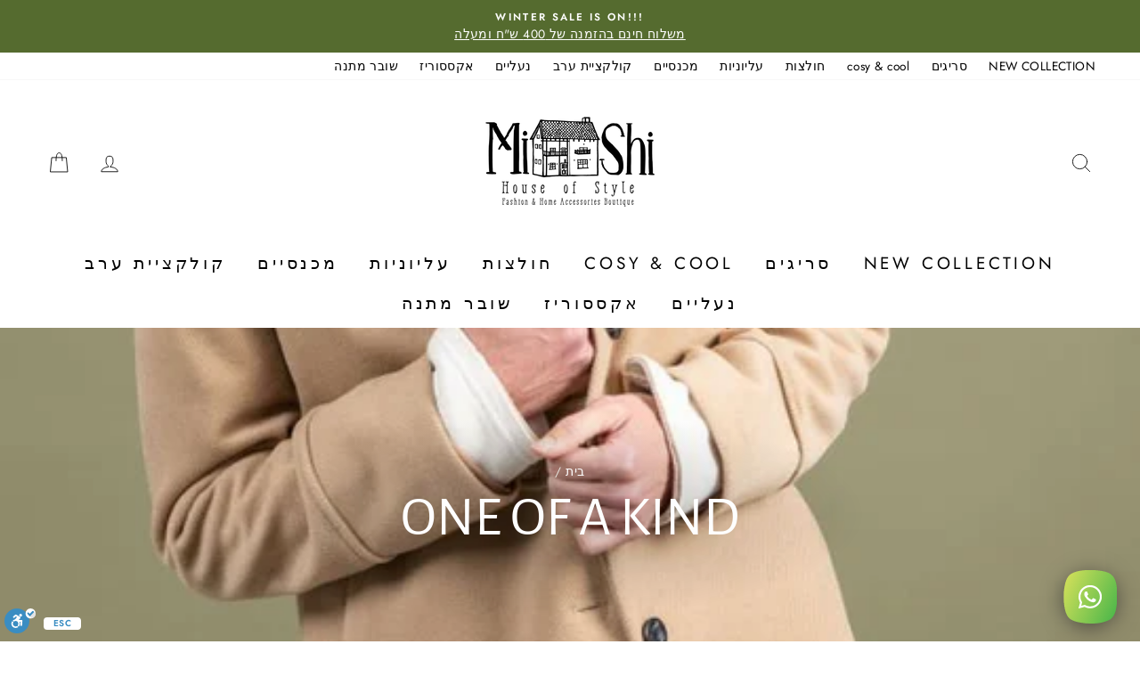

--- FILE ---
content_type: text/html; charset=utf-8
request_url: https://mishi.style/collections/one-of-a-kind
body_size: 21613
content:
<!doctype html>
<html dir="rtl"  class="no-js" lang="ShopLocaleDrop">
<head>
  <meta charset="utf-8">
  <meta http-equiv="X-UA-Compatible" content="IE=edge,chrome=1">
  <meta name="viewport" content="width=device-width,initial-scale=1">
  <meta name="theme-color" content="#556b2f">
  <link rel="canonical" href="https://mishi.style/collections/one-of-a-kind">
  <meta name="format-detection" content="telephone=no">
  <title>ONE OF A KIND
&ndash; mishi house of style
</title><meta property="og:site_name" content="mishi house of style">
  <meta property="og:url" content="https://mishi.style/collections/one-of-a-kind">
  <meta property="og:title" content="ONE OF A KIND">
  <meta property="og:type" content="website">
  <meta property="og:description" content="mishi house of style"><meta property="og:image" content="http://mishi.style/cdn/shop/collections/WhatsApp_Image_2022-12-11_at_18.20.01_24_1200x630.jpg?v=1670927230">
  <meta property="og:image:secure_url" content="https://mishi.style/cdn/shop/collections/WhatsApp_Image_2022-12-11_at_18.20.01_24_1200x630.jpg?v=1670927230">
  <meta name="twitter:site" content="@">
  <meta name="twitter:card" content="summary_large_image">
  <meta name="twitter:title" content="ONE OF A KIND">
  <meta name="twitter:description" content="mishi house of style">


  <style data-shopify>
  @font-face {
  font-family: "Alegreya Sans";
  font-weight: 400;
  font-style: normal;
  src: url("//mishi.style/cdn/fonts/alegreya_sans/alegreyasans_n4.e332e76eefe545db0f9180cd382ce06e2f88055f.woff2") format("woff2"),
       url("//mishi.style/cdn/fonts/alegreya_sans/alegreyasans_n4.2f538e6a7581234d2f67054a40fbfd36d80c2e56.woff") format("woff");
}

  @font-face {
  font-family: Jost;
  font-weight: 400;
  font-style: normal;
  src: url("//mishi.style/cdn/fonts/jost/jost_n4.d47a1b6347ce4a4c9f437608011273009d91f2b7.woff2") format("woff2"),
       url("//mishi.style/cdn/fonts/jost/jost_n4.791c46290e672b3f85c3d1c651ef2efa3819eadd.woff") format("woff");
}


  @font-face {
  font-family: Jost;
  font-weight: 600;
  font-style: normal;
  src: url("//mishi.style/cdn/fonts/jost/jost_n6.ec1178db7a7515114a2d84e3dd680832b7af8b99.woff2") format("woff2"),
       url("//mishi.style/cdn/fonts/jost/jost_n6.b1178bb6bdd3979fef38e103a3816f6980aeaff9.woff") format("woff");
}

  @font-face {
  font-family: Jost;
  font-weight: 400;
  font-style: italic;
  src: url("//mishi.style/cdn/fonts/jost/jost_i4.b690098389649750ada222b9763d55796c5283a5.woff2") format("woff2"),
       url("//mishi.style/cdn/fonts/jost/jost_i4.fd766415a47e50b9e391ae7ec04e2ae25e7e28b0.woff") format("woff");
}

  @font-face {
  font-family: Jost;
  font-weight: 600;
  font-style: italic;
  src: url("//mishi.style/cdn/fonts/jost/jost_i6.9af7e5f39e3a108c08f24047a4276332d9d7b85e.woff2") format("woff2"),
       url("//mishi.style/cdn/fonts/jost/jost_i6.2bf310262638f998ed206777ce0b9a3b98b6fe92.woff") format("woff");
}

</style>

  <link href="//mishi.style/cdn/shop/t/2/assets/theme.scss.css?v=25180157127906539481759259558" rel="stylesheet" type="text/css" media="all" />
  <link href="//mishi.style/cdn/shop/t/2/assets/custom.scss.css?v=94051303993635440561588535779" rel="stylesheet" type="text/css" media="all" />

  <style data-shopify>
    .collection-item__title {
      font-size: 14.4px;
    }

    @media screen and (min-width: 769px) {
      .collection-item__title {
        font-size: 18px;
      }
    }
  </style>

  <script>
    document.documentElement.className = document.documentElement.className.replace('no-js', 'js');

    window.theme = window.theme || {};
    theme.strings = {
      addToCart: "הוסיפי לסל הקניות",
      soldOut: "אזל המלאי",
      unavailable: "לא זמין",
      stockLabel: " נותרו רק[count] פריטים במלאי!",
      willNotShipUntil: "Will not ship until [date]",
      willBeInStockAfter: "Will be in stock after [date]",
      waitingForStock: "Inventory on the way",
      savePrice: "חסכי[saved_amount]",
      cartEmpty: "סל הקניות שלך עדיין ריק",
      cartTermsConfirmation: "עלייך להסכים ל\u0026quot;תנאי השימוש וההתקשרות\u0026quot; לצורך סיום הקניה"
    };
    theme.settings = {
      dynamicVariantsEnable: true,
      dynamicVariantType: "button",
      cartType: "drawer",
      moneyFormat: "{{amount_no_decimals}} ש\"ח",
      saveType: "dollar",
      recentlyViewedEnabled: false,
      predictiveSearch: true,
      predictiveSearchType: "product,article,page",
      inventoryThreshold: 10,
      quickView: false,
      themeName: 'Impulse',
      themeVersion: "3.0.2"
    };
  </script>

  <script>window.performance && window.performance.mark && window.performance.mark('shopify.content_for_header.start');</script><meta name="facebook-domain-verification" content="1g686lnzm2iqg3fnqd1u0iyf4qsefg">
<meta name="facebook-domain-verification" content="ppqo4mx872hy98c0scw06botrhpely">
<meta id="shopify-digital-wallet" name="shopify-digital-wallet" content="/37737267245/digital_wallets/dialog">
<link rel="alternate" type="application/atom+xml" title="Feed" href="/collections/one-of-a-kind.atom" />
<link rel="alternate" type="application/json+oembed" href="https://mishi.style/collections/one-of-a-kind.oembed">
<script async="async" src="/checkouts/internal/preloads.js?locale=he-IL"></script>
<script id="shopify-features" type="application/json">{"accessToken":"20b7334fc493315b2d762b7e6ab7b036","betas":["rich-media-storefront-analytics"],"domain":"mishi.style","predictiveSearch":false,"shopId":37737267245,"locale":"he"}</script>
<script>var Shopify = Shopify || {};
Shopify.shop = "mishi-style.myshopify.com";
Shopify.locale = "he";
Shopify.currency = {"active":"ILS","rate":"1.0"};
Shopify.country = "IL";
Shopify.theme = {"name":"Impulse","id":95510298669,"schema_name":"Impulse","schema_version":"3.0.2","theme_store_id":857,"role":"main"};
Shopify.theme.handle = "null";
Shopify.theme.style = {"id":null,"handle":null};
Shopify.cdnHost = "mishi.style/cdn";
Shopify.routes = Shopify.routes || {};
Shopify.routes.root = "/";</script>
<script type="module">!function(o){(o.Shopify=o.Shopify||{}).modules=!0}(window);</script>
<script>!function(o){function n(){var o=[];function n(){o.push(Array.prototype.slice.apply(arguments))}return n.q=o,n}var t=o.Shopify=o.Shopify||{};t.loadFeatures=n(),t.autoloadFeatures=n()}(window);</script>
<script id="shop-js-analytics" type="application/json">{"pageType":"collection"}</script>
<script defer="defer" async type="module" src="//mishi.style/cdn/shopifycloud/shop-js/modules/v2/client.init-shop-cart-sync_C5BV16lS.en.esm.js"></script>
<script defer="defer" async type="module" src="//mishi.style/cdn/shopifycloud/shop-js/modules/v2/chunk.common_CygWptCX.esm.js"></script>
<script type="module">
  await import("//mishi.style/cdn/shopifycloud/shop-js/modules/v2/client.init-shop-cart-sync_C5BV16lS.en.esm.js");
await import("//mishi.style/cdn/shopifycloud/shop-js/modules/v2/chunk.common_CygWptCX.esm.js");

  window.Shopify.SignInWithShop?.initShopCartSync?.({"fedCMEnabled":true,"windoidEnabled":true});

</script>
<script>(function() {
  var isLoaded = false;
  function asyncLoad() {
    if (isLoaded) return;
    isLoaded = true;
    var urls = ["https:\/\/cdn.shopify.com\/s\/files\/1\/0457\/2220\/6365\/files\/pushdaddy_v60_test.js?shop=mishi-style.myshopify.com","https:\/\/cdn.shopify.com\/s\/files\/1\/0033\/3538\/9233\/files\/pushdaddy_v101_test.js?shop=mishi-style.myshopify.com","https:\/\/js.flashyapp.com\/shopify.js?account_id=8178\u0026shop=mishi-style.myshopify.com"];
    for (var i = 0; i < urls.length; i++) {
      var s = document.createElement('script');
      s.type = 'text/javascript';
      s.async = true;
      s.src = urls[i];
      var x = document.getElementsByTagName('script')[0];
      x.parentNode.insertBefore(s, x);
    }
  };
  if(window.attachEvent) {
    window.attachEvent('onload', asyncLoad);
  } else {
    window.addEventListener('load', asyncLoad, false);
  }
})();</script>
<script id="__st">var __st={"a":37737267245,"offset":7200,"reqid":"c26ad8eb-4caa-44db-b7fe-0ef7b75d25c9-1768782515","pageurl":"mishi.style\/collections\/one-of-a-kind","u":"8d374128d056","p":"collection","rtyp":"collection","rid":430209204537};</script>
<script>window.ShopifyPaypalV4VisibilityTracking = true;</script>
<script id="captcha-bootstrap">!function(){'use strict';const t='contact',e='account',n='new_comment',o=[[t,t],['blogs',n],['comments',n],[t,'customer']],c=[[e,'customer_login'],[e,'guest_login'],[e,'recover_customer_password'],[e,'create_customer']],r=t=>t.map((([t,e])=>`form[action*='/${t}']:not([data-nocaptcha='true']) input[name='form_type'][value='${e}']`)).join(','),a=t=>()=>t?[...document.querySelectorAll(t)].map((t=>t.form)):[];function s(){const t=[...o],e=r(t);return a(e)}const i='password',u='form_key',d=['recaptcha-v3-token','g-recaptcha-response','h-captcha-response',i],f=()=>{try{return window.sessionStorage}catch{return}},m='__shopify_v',_=t=>t.elements[u];function p(t,e,n=!1){try{const o=window.sessionStorage,c=JSON.parse(o.getItem(e)),{data:r}=function(t){const{data:e,action:n}=t;return t[m]||n?{data:e,action:n}:{data:t,action:n}}(c);for(const[e,n]of Object.entries(r))t.elements[e]&&(t.elements[e].value=n);n&&o.removeItem(e)}catch(o){console.error('form repopulation failed',{error:o})}}const l='form_type',E='cptcha';function T(t){t.dataset[E]=!0}const w=window,h=w.document,L='Shopify',v='ce_forms',y='captcha';let A=!1;((t,e)=>{const n=(g='f06e6c50-85a8-45c8-87d0-21a2b65856fe',I='https://cdn.shopify.com/shopifycloud/storefront-forms-hcaptcha/ce_storefront_forms_captcha_hcaptcha.v1.5.2.iife.js',D={infoText:'Protected by hCaptcha',privacyText:'Privacy',termsText:'Terms'},(t,e,n)=>{const o=w[L][v],c=o.bindForm;if(c)return c(t,g,e,D).then(n);var r;o.q.push([[t,g,e,D],n]),r=I,A||(h.body.append(Object.assign(h.createElement('script'),{id:'captcha-provider',async:!0,src:r})),A=!0)});var g,I,D;w[L]=w[L]||{},w[L][v]=w[L][v]||{},w[L][v].q=[],w[L][y]=w[L][y]||{},w[L][y].protect=function(t,e){n(t,void 0,e),T(t)},Object.freeze(w[L][y]),function(t,e,n,w,h,L){const[v,y,A,g]=function(t,e,n){const i=e?o:[],u=t?c:[],d=[...i,...u],f=r(d),m=r(i),_=r(d.filter((([t,e])=>n.includes(e))));return[a(f),a(m),a(_),s()]}(w,h,L),I=t=>{const e=t.target;return e instanceof HTMLFormElement?e:e&&e.form},D=t=>v().includes(t);t.addEventListener('submit',(t=>{const e=I(t);if(!e)return;const n=D(e)&&!e.dataset.hcaptchaBound&&!e.dataset.recaptchaBound,o=_(e),c=g().includes(e)&&(!o||!o.value);(n||c)&&t.preventDefault(),c&&!n&&(function(t){try{if(!f())return;!function(t){const e=f();if(!e)return;const n=_(t);if(!n)return;const o=n.value;o&&e.removeItem(o)}(t);const e=Array.from(Array(32),(()=>Math.random().toString(36)[2])).join('');!function(t,e){_(t)||t.append(Object.assign(document.createElement('input'),{type:'hidden',name:u})),t.elements[u].value=e}(t,e),function(t,e){const n=f();if(!n)return;const o=[...t.querySelectorAll(`input[type='${i}']`)].map((({name:t})=>t)),c=[...d,...o],r={};for(const[a,s]of new FormData(t).entries())c.includes(a)||(r[a]=s);n.setItem(e,JSON.stringify({[m]:1,action:t.action,data:r}))}(t,e)}catch(e){console.error('failed to persist form',e)}}(e),e.submit())}));const S=(t,e)=>{t&&!t.dataset[E]&&(n(t,e.some((e=>e===t))),T(t))};for(const o of['focusin','change'])t.addEventListener(o,(t=>{const e=I(t);D(e)&&S(e,y())}));const B=e.get('form_key'),M=e.get(l),P=B&&M;t.addEventListener('DOMContentLoaded',(()=>{const t=y();if(P)for(const e of t)e.elements[l].value===M&&p(e,B);[...new Set([...A(),...v().filter((t=>'true'===t.dataset.shopifyCaptcha))])].forEach((e=>S(e,t)))}))}(h,new URLSearchParams(w.location.search),n,t,e,['guest_login'])})(!0,!0)}();</script>
<script integrity="sha256-4kQ18oKyAcykRKYeNunJcIwy7WH5gtpwJnB7kiuLZ1E=" data-source-attribution="shopify.loadfeatures" defer="defer" src="//mishi.style/cdn/shopifycloud/storefront/assets/storefront/load_feature-a0a9edcb.js" crossorigin="anonymous"></script>
<script data-source-attribution="shopify.dynamic_checkout.dynamic.init">var Shopify=Shopify||{};Shopify.PaymentButton=Shopify.PaymentButton||{isStorefrontPortableWallets:!0,init:function(){window.Shopify.PaymentButton.init=function(){};var t=document.createElement("script");t.src="https://mishi.style/cdn/shopifycloud/portable-wallets/latest/portable-wallets.he.js",t.type="module",document.head.appendChild(t)}};
</script>
<script data-source-attribution="shopify.dynamic_checkout.buyer_consent">
  function portableWalletsHideBuyerConsent(e){var t=document.getElementById("shopify-buyer-consent"),n=document.getElementById("shopify-subscription-policy-button");t&&n&&(t.classList.add("hidden"),t.setAttribute("aria-hidden","true"),n.removeEventListener("click",e))}function portableWalletsShowBuyerConsent(e){var t=document.getElementById("shopify-buyer-consent"),n=document.getElementById("shopify-subscription-policy-button");t&&n&&(t.classList.remove("hidden"),t.removeAttribute("aria-hidden"),n.addEventListener("click",e))}window.Shopify?.PaymentButton&&(window.Shopify.PaymentButton.hideBuyerConsent=portableWalletsHideBuyerConsent,window.Shopify.PaymentButton.showBuyerConsent=portableWalletsShowBuyerConsent);
</script>
<script data-source-attribution="shopify.dynamic_checkout.cart.bootstrap">document.addEventListener("DOMContentLoaded",(function(){function t(){return document.querySelector("shopify-accelerated-checkout-cart, shopify-accelerated-checkout")}if(t())Shopify.PaymentButton.init();else{new MutationObserver((function(e,n){t()&&(Shopify.PaymentButton.init(),n.disconnect())})).observe(document.body,{childList:!0,subtree:!0})}}));
</script>
<script id='scb4127' type='text/javascript' async='' src='https://mishi.style/cdn/shopifycloud/privacy-banner/storefront-banner.js'></script>
<script>window.performance && window.performance.mark && window.performance.mark('shopify.content_for_header.end');</script>

  <script src="//mishi.style/cdn/shop/t/2/assets/vendor-scripts-v6.js" defer="defer"></script>

  

  <script src="//mishi.style/cdn/shop/t/2/assets/theme.js?v=23286472351675302561585224566" defer="defer"></script><script src="https://cdn.shopify.com/extensions/cfc76123-b24f-4e9a-a1dc-585518796af7/forms-2294/assets/shopify-forms-loader.js" type="text/javascript" defer="defer"></script>
<link href="https://monorail-edge.shopifysvc.com" rel="dns-prefetch">
<script>(function(){if ("sendBeacon" in navigator && "performance" in window) {try {var session_token_from_headers = performance.getEntriesByType('navigation')[0].serverTiming.find(x => x.name == '_s').description;} catch {var session_token_from_headers = undefined;}var session_cookie_matches = document.cookie.match(/_shopify_s=([^;]*)/);var session_token_from_cookie = session_cookie_matches && session_cookie_matches.length === 2 ? session_cookie_matches[1] : "";var session_token = session_token_from_headers || session_token_from_cookie || "";function handle_abandonment_event(e) {var entries = performance.getEntries().filter(function(entry) {return /monorail-edge.shopifysvc.com/.test(entry.name);});if (!window.abandonment_tracked && entries.length === 0) {window.abandonment_tracked = true;var currentMs = Date.now();var navigation_start = performance.timing.navigationStart;var payload = {shop_id: 37737267245,url: window.location.href,navigation_start,duration: currentMs - navigation_start,session_token,page_type: "collection"};window.navigator.sendBeacon("https://monorail-edge.shopifysvc.com/v1/produce", JSON.stringify({schema_id: "online_store_buyer_site_abandonment/1.1",payload: payload,metadata: {event_created_at_ms: currentMs,event_sent_at_ms: currentMs}}));}}window.addEventListener('pagehide', handle_abandonment_event);}}());</script>
<script id="web-pixels-manager-setup">(function e(e,d,r,n,o){if(void 0===o&&(o={}),!Boolean(null===(a=null===(i=window.Shopify)||void 0===i?void 0:i.analytics)||void 0===a?void 0:a.replayQueue)){var i,a;window.Shopify=window.Shopify||{};var t=window.Shopify;t.analytics=t.analytics||{};var s=t.analytics;s.replayQueue=[],s.publish=function(e,d,r){return s.replayQueue.push([e,d,r]),!0};try{self.performance.mark("wpm:start")}catch(e){}var l=function(){var e={modern:/Edge?\/(1{2}[4-9]|1[2-9]\d|[2-9]\d{2}|\d{4,})\.\d+(\.\d+|)|Firefox\/(1{2}[4-9]|1[2-9]\d|[2-9]\d{2}|\d{4,})\.\d+(\.\d+|)|Chrom(ium|e)\/(9{2}|\d{3,})\.\d+(\.\d+|)|(Maci|X1{2}).+ Version\/(15\.\d+|(1[6-9]|[2-9]\d|\d{3,})\.\d+)([,.]\d+|)( \(\w+\)|)( Mobile\/\w+|) Safari\/|Chrome.+OPR\/(9{2}|\d{3,})\.\d+\.\d+|(CPU[ +]OS|iPhone[ +]OS|CPU[ +]iPhone|CPU IPhone OS|CPU iPad OS)[ +]+(15[._]\d+|(1[6-9]|[2-9]\d|\d{3,})[._]\d+)([._]\d+|)|Android:?[ /-](13[3-9]|1[4-9]\d|[2-9]\d{2}|\d{4,})(\.\d+|)(\.\d+|)|Android.+Firefox\/(13[5-9]|1[4-9]\d|[2-9]\d{2}|\d{4,})\.\d+(\.\d+|)|Android.+Chrom(ium|e)\/(13[3-9]|1[4-9]\d|[2-9]\d{2}|\d{4,})\.\d+(\.\d+|)|SamsungBrowser\/([2-9]\d|\d{3,})\.\d+/,legacy:/Edge?\/(1[6-9]|[2-9]\d|\d{3,})\.\d+(\.\d+|)|Firefox\/(5[4-9]|[6-9]\d|\d{3,})\.\d+(\.\d+|)|Chrom(ium|e)\/(5[1-9]|[6-9]\d|\d{3,})\.\d+(\.\d+|)([\d.]+$|.*Safari\/(?![\d.]+ Edge\/[\d.]+$))|(Maci|X1{2}).+ Version\/(10\.\d+|(1[1-9]|[2-9]\d|\d{3,})\.\d+)([,.]\d+|)( \(\w+\)|)( Mobile\/\w+|) Safari\/|Chrome.+OPR\/(3[89]|[4-9]\d|\d{3,})\.\d+\.\d+|(CPU[ +]OS|iPhone[ +]OS|CPU[ +]iPhone|CPU IPhone OS|CPU iPad OS)[ +]+(10[._]\d+|(1[1-9]|[2-9]\d|\d{3,})[._]\d+)([._]\d+|)|Android:?[ /-](13[3-9]|1[4-9]\d|[2-9]\d{2}|\d{4,})(\.\d+|)(\.\d+|)|Mobile Safari.+OPR\/([89]\d|\d{3,})\.\d+\.\d+|Android.+Firefox\/(13[5-9]|1[4-9]\d|[2-9]\d{2}|\d{4,})\.\d+(\.\d+|)|Android.+Chrom(ium|e)\/(13[3-9]|1[4-9]\d|[2-9]\d{2}|\d{4,})\.\d+(\.\d+|)|Android.+(UC? ?Browser|UCWEB|U3)[ /]?(15\.([5-9]|\d{2,})|(1[6-9]|[2-9]\d|\d{3,})\.\d+)\.\d+|SamsungBrowser\/(5\.\d+|([6-9]|\d{2,})\.\d+)|Android.+MQ{2}Browser\/(14(\.(9|\d{2,})|)|(1[5-9]|[2-9]\d|\d{3,})(\.\d+|))(\.\d+|)|K[Aa][Ii]OS\/(3\.\d+|([4-9]|\d{2,})\.\d+)(\.\d+|)/},d=e.modern,r=e.legacy,n=navigator.userAgent;return n.match(d)?"modern":n.match(r)?"legacy":"unknown"}(),u="modern"===l?"modern":"legacy",c=(null!=n?n:{modern:"",legacy:""})[u],f=function(e){return[e.baseUrl,"/wpm","/b",e.hashVersion,"modern"===e.buildTarget?"m":"l",".js"].join("")}({baseUrl:d,hashVersion:r,buildTarget:u}),m=function(e){var d=e.version,r=e.bundleTarget,n=e.surface,o=e.pageUrl,i=e.monorailEndpoint;return{emit:function(e){var a=e.status,t=e.errorMsg,s=(new Date).getTime(),l=JSON.stringify({metadata:{event_sent_at_ms:s},events:[{schema_id:"web_pixels_manager_load/3.1",payload:{version:d,bundle_target:r,page_url:o,status:a,surface:n,error_msg:t},metadata:{event_created_at_ms:s}}]});if(!i)return console&&console.warn&&console.warn("[Web Pixels Manager] No Monorail endpoint provided, skipping logging."),!1;try{return self.navigator.sendBeacon.bind(self.navigator)(i,l)}catch(e){}var u=new XMLHttpRequest;try{return u.open("POST",i,!0),u.setRequestHeader("Content-Type","text/plain"),u.send(l),!0}catch(e){return console&&console.warn&&console.warn("[Web Pixels Manager] Got an unhandled error while logging to Monorail."),!1}}}}({version:r,bundleTarget:l,surface:e.surface,pageUrl:self.location.href,monorailEndpoint:e.monorailEndpoint});try{o.browserTarget=l,function(e){var d=e.src,r=e.async,n=void 0===r||r,o=e.onload,i=e.onerror,a=e.sri,t=e.scriptDataAttributes,s=void 0===t?{}:t,l=document.createElement("script"),u=document.querySelector("head"),c=document.querySelector("body");if(l.async=n,l.src=d,a&&(l.integrity=a,l.crossOrigin="anonymous"),s)for(var f in s)if(Object.prototype.hasOwnProperty.call(s,f))try{l.dataset[f]=s[f]}catch(e){}if(o&&l.addEventListener("load",o),i&&l.addEventListener("error",i),u)u.appendChild(l);else{if(!c)throw new Error("Did not find a head or body element to append the script");c.appendChild(l)}}({src:f,async:!0,onload:function(){if(!function(){var e,d;return Boolean(null===(d=null===(e=window.Shopify)||void 0===e?void 0:e.analytics)||void 0===d?void 0:d.initialized)}()){var d=window.webPixelsManager.init(e)||void 0;if(d){var r=window.Shopify.analytics;r.replayQueue.forEach((function(e){var r=e[0],n=e[1],o=e[2];d.publishCustomEvent(r,n,o)})),r.replayQueue=[],r.publish=d.publishCustomEvent,r.visitor=d.visitor,r.initialized=!0}}},onerror:function(){return m.emit({status:"failed",errorMsg:"".concat(f," has failed to load")})},sri:function(e){var d=/^sha384-[A-Za-z0-9+/=]+$/;return"string"==typeof e&&d.test(e)}(c)?c:"",scriptDataAttributes:o}),m.emit({status:"loading"})}catch(e){m.emit({status:"failed",errorMsg:(null==e?void 0:e.message)||"Unknown error"})}}})({shopId: 37737267245,storefrontBaseUrl: "https://mishi.style",extensionsBaseUrl: "https://extensions.shopifycdn.com/cdn/shopifycloud/web-pixels-manager",monorailEndpoint: "https://monorail-edge.shopifysvc.com/unstable/produce_batch",surface: "storefront-renderer",enabledBetaFlags: ["2dca8a86"],webPixelsConfigList: [{"id":"834142521","configuration":"{\"config\":\"{\\\"pixel_id\\\":\\\"G-H7BFB1LPCH\\\",\\\"gtag_events\\\":[{\\\"type\\\":\\\"purchase\\\",\\\"action_label\\\":\\\"G-H7BFB1LPCH\\\"},{\\\"type\\\":\\\"page_view\\\",\\\"action_label\\\":\\\"G-H7BFB1LPCH\\\"},{\\\"type\\\":\\\"view_item\\\",\\\"action_label\\\":\\\"G-H7BFB1LPCH\\\"},{\\\"type\\\":\\\"search\\\",\\\"action_label\\\":\\\"G-H7BFB1LPCH\\\"},{\\\"type\\\":\\\"add_to_cart\\\",\\\"action_label\\\":\\\"G-H7BFB1LPCH\\\"},{\\\"type\\\":\\\"begin_checkout\\\",\\\"action_label\\\":\\\"G-H7BFB1LPCH\\\"},{\\\"type\\\":\\\"add_payment_info\\\",\\\"action_label\\\":\\\"G-H7BFB1LPCH\\\"}],\\\"enable_monitoring_mode\\\":false}\"}","eventPayloadVersion":"v1","runtimeContext":"OPEN","scriptVersion":"b2a88bafab3e21179ed38636efcd8a93","type":"APP","apiClientId":1780363,"privacyPurposes":[],"dataSharingAdjustments":{"protectedCustomerApprovalScopes":["read_customer_address","read_customer_email","read_customer_name","read_customer_personal_data","read_customer_phone"]}},{"id":"274039097","configuration":"{\"pixel_id\":\"539507290065216\",\"pixel_type\":\"facebook_pixel\",\"metaapp_system_user_token\":\"-\"}","eventPayloadVersion":"v1","runtimeContext":"OPEN","scriptVersion":"ca16bc87fe92b6042fbaa3acc2fbdaa6","type":"APP","apiClientId":2329312,"privacyPurposes":["ANALYTICS","MARKETING","SALE_OF_DATA"],"dataSharingAdjustments":{"protectedCustomerApprovalScopes":["read_customer_address","read_customer_email","read_customer_name","read_customer_personal_data","read_customer_phone"]}},{"id":"shopify-app-pixel","configuration":"{}","eventPayloadVersion":"v1","runtimeContext":"STRICT","scriptVersion":"0450","apiClientId":"shopify-pixel","type":"APP","privacyPurposes":["ANALYTICS","MARKETING"]},{"id":"shopify-custom-pixel","eventPayloadVersion":"v1","runtimeContext":"LAX","scriptVersion":"0450","apiClientId":"shopify-pixel","type":"CUSTOM","privacyPurposes":["ANALYTICS","MARKETING"]}],isMerchantRequest: false,initData: {"shop":{"name":"mishi house of style","paymentSettings":{"currencyCode":"ILS"},"myshopifyDomain":"mishi-style.myshopify.com","countryCode":"IL","storefrontUrl":"https:\/\/mishi.style"},"customer":null,"cart":null,"checkout":null,"productVariants":[],"purchasingCompany":null},},"https://mishi.style/cdn","fcfee988w5aeb613cpc8e4bc33m6693e112",{"modern":"","legacy":""},{"shopId":"37737267245","storefrontBaseUrl":"https:\/\/mishi.style","extensionBaseUrl":"https:\/\/extensions.shopifycdn.com\/cdn\/shopifycloud\/web-pixels-manager","surface":"storefront-renderer","enabledBetaFlags":"[\"2dca8a86\"]","isMerchantRequest":"false","hashVersion":"fcfee988w5aeb613cpc8e4bc33m6693e112","publish":"custom","events":"[[\"page_viewed\",{}],[\"collection_viewed\",{\"collection\":{\"id\":\"430209204537\",\"title\":\"ONE OF A KIND\",\"productVariants\":[{\"price\":{\"amount\":349.0,\"currencyCode\":\"ILS\"},\"product\":{\"title\":\"סריג תמרה - אפור\",\"vendor\":\"דלית פאר\",\"id\":\"9721048138041\",\"untranslatedTitle\":\"סריג תמרה - אפור\",\"url\":\"\/products\/%D7%A1%D7%A8%D7%99%D7%92-%D7%AA%D7%9E%D7%A8%D7%94-%D7%90%D7%A4%D7%95%D7%A8\",\"type\":\"סריג\"},\"id\":\"50218429415737\",\"image\":{\"src\":\"\/\/mishi.style\/cdn\/shop\/files\/WhatsAppImage2024-12-02at18.30.43_5.jpg?v=1733264590\"},\"sku\":null,\"title\":\"Default Title\",\"untranslatedTitle\":\"Default Title\"},{\"price\":{\"amount\":349.0,\"currencyCode\":\"ILS\"},\"product\":{\"title\":\"סריג חצי גולף - טרקוטה\",\"vendor\":\"דלית פאר\",\"id\":\"9721039913273\",\"untranslatedTitle\":\"סריג חצי גולף - טרקוטה\",\"url\":\"\/products\/%D7%A1%D7%A8%D7%99%D7%92-%D7%97%D7%A6%D7%99-%D7%92%D7%95%D7%9C%D7%A3-%D7%98%D7%A8%D7%A7%D7%95%D7%98%D7%94\",\"type\":\"סריג\"},\"id\":\"50218405626169\",\"image\":{\"src\":\"\/\/mishi.style\/cdn\/shop\/files\/WhatsAppImage2024-12-02at18.29.53_6.jpg?v=1733263730\"},\"sku\":\"20287\",\"title\":\"Default Title\",\"untranslatedTitle\":\"Default Title\"},{\"price\":{\"amount\":369.0,\"currencyCode\":\"ILS\"},\"product\":{\"title\":\"סריג חצי גולף פנינה - אבן\/שמנת\",\"vendor\":\"דלית פאר\",\"id\":\"9719755604281\",\"untranslatedTitle\":\"סריג חצי גולף פנינה - אבן\/שמנת\",\"url\":\"\/products\/%D7%A1%D7%A8%D7%99%D7%92-%D7%97%D7%A6%D7%99-%D7%92%D7%95%D7%9C%D7%A3-%D7%A4%D7%A0%D7%99%D7%A0%D7%94-%D7%90%D7%91%D7%9F-%D7%A9%D7%9E%D7%A0%D7%AA\",\"type\":\"סריג\"},\"id\":\"50214495027513\",\"image\":{\"src\":\"\/\/mishi.style\/cdn\/shop\/files\/WhatsAppImage2024-12-02at18.33.31_3.jpg?v=1733175474\"},\"sku\":\"20305\",\"title\":\"S\/M\",\"untranslatedTitle\":\"S\/M\"},{\"price\":{\"amount\":369.0,\"currencyCode\":\"ILS\"},\"product\":{\"title\":\"סריג לירי - בלאש\",\"vendor\":\"דלית פאר\",\"id\":\"9719741546809\",\"untranslatedTitle\":\"סריג לירי - בלאש\",\"url\":\"\/products\/%D7%A1%D7%A8%D7%99%D7%92-%D7%9C%D7%99%D7%A8%D7%99-%D7%91%D7%9C%D7%90%D7%A9\",\"type\":\"סריג\"},\"id\":\"50214426902841\",\"image\":{\"src\":\"\/\/mishi.style\/cdn\/shop\/files\/WhatsAppImage2024-12-02at22.11.37_1.jpg?v=1733170836\"},\"sku\":\"20280\",\"title\":\"Default Title\",\"untranslatedTitle\":\"Default Title\"},{\"price\":{\"amount\":309.0,\"currencyCode\":\"ILS\"},\"product\":{\"title\":\"סריג תפר - אבן\",\"vendor\":\"דלית פאר\",\"id\":\"9707762123065\",\"untranslatedTitle\":\"סריג תפר - אבן\",\"url\":\"\/products\/%D7%A1%D7%A8%D7%99%D7%92-%D7%AA%D7%A4%D7%A8-%D7%90%D7%91%D7%9F\",\"type\":\"סריג\"},\"id\":\"50165879603513\",\"image\":{\"src\":\"\/\/mishi.style\/cdn\/shop\/files\/WhatsAppImage2024-11-19at12.43.03.jpg?v=1732013205\"},\"sku\":\"19973\",\"title\":\"Default Title\",\"untranslatedTitle\":\"Default Title\"},{\"price\":{\"amount\":279.0,\"currencyCode\":\"ILS\"},\"product\":{\"title\":\"סריג מעוינים - קאמל\",\"vendor\":\"דלית פאר\",\"id\":\"7522911846634\",\"untranslatedTitle\":\"סריג מעוינים - קאמל\",\"url\":\"\/products\/%D7%A1%D7%A8%D7%99%D7%92-%D7%9E%D7%A2%D7%95%D7%99%D7%A0%D7%99%D7%9D-%D7%A7%D7%90%D7%9E%D7%9C\",\"type\":\"סריג\"},\"id\":\"42272951337194\",\"image\":{\"src\":\"\/\/mishi.style\/cdn\/shop\/products\/WhatsAppImage2021-12-27at16.34.44_3.jpg?v=1640620236\"},\"sku\":\"4859\",\"title\":\"S\/M\",\"untranslatedTitle\":\"S\/M\"}]}}]]"});</script><script>
  window.ShopifyAnalytics = window.ShopifyAnalytics || {};
  window.ShopifyAnalytics.meta = window.ShopifyAnalytics.meta || {};
  window.ShopifyAnalytics.meta.currency = 'ILS';
  var meta = {"products":[{"id":9721048138041,"gid":"gid:\/\/shopify\/Product\/9721048138041","vendor":"דלית פאר","type":"סריג","handle":"סריג-תמרה-אפור","variants":[{"id":50218429415737,"price":34900,"name":"סריג תמרה - אפור","public_title":null,"sku":null}],"remote":false},{"id":9721039913273,"gid":"gid:\/\/shopify\/Product\/9721039913273","vendor":"דלית פאר","type":"סריג","handle":"סריג-חצי-גולף-טרקוטה","variants":[{"id":50218405626169,"price":34900,"name":"סריג חצי גולף - טרקוטה","public_title":null,"sku":"20287"}],"remote":false},{"id":9719755604281,"gid":"gid:\/\/shopify\/Product\/9719755604281","vendor":"דלית פאר","type":"סריג","handle":"סריג-חצי-גולף-פנינה-אבן-שמנת","variants":[{"id":50214495027513,"price":36900,"name":"סריג חצי גולף פנינה - אבן\/שמנת - S\/M","public_title":"S\/M","sku":"20305"},{"id":50214495060281,"price":36900,"name":"סריג חצי גולף פנינה - אבן\/שמנת - M\/L","public_title":"M\/L","sku":"20306"}],"remote":false},{"id":9719741546809,"gid":"gid:\/\/shopify\/Product\/9719741546809","vendor":"דלית פאר","type":"סריג","handle":"סריג-לירי-בלאש","variants":[{"id":50214426902841,"price":36900,"name":"סריג לירי - בלאש","public_title":null,"sku":"20280"}],"remote":false},{"id":9707762123065,"gid":"gid:\/\/shopify\/Product\/9707762123065","vendor":"דלית פאר","type":"סריג","handle":"סריג-תפר-אבן","variants":[{"id":50165879603513,"price":30900,"name":"סריג תפר - אבן","public_title":null,"sku":"19973"}],"remote":false},{"id":7522911846634,"gid":"gid:\/\/shopify\/Product\/7522911846634","vendor":"דלית פאר","type":"סריג","handle":"סריג-מעוינים-קאמל","variants":[{"id":42272951337194,"price":27900,"name":"סריג מעוינים - קאמל - S\/M","public_title":"S\/M","sku":"4859"},{"id":42272951369962,"price":27900,"name":"סריג מעוינים - קאמל - M\/L","public_title":"M\/L","sku":null}],"remote":false}],"page":{"pageType":"collection","resourceType":"collection","resourceId":430209204537,"requestId":"c26ad8eb-4caa-44db-b7fe-0ef7b75d25c9-1768782515"}};
  for (var attr in meta) {
    window.ShopifyAnalytics.meta[attr] = meta[attr];
  }
</script>
<script class="analytics">
  (function () {
    var customDocumentWrite = function(content) {
      var jquery = null;

      if (window.jQuery) {
        jquery = window.jQuery;
      } else if (window.Checkout && window.Checkout.$) {
        jquery = window.Checkout.$;
      }

      if (jquery) {
        jquery('body').append(content);
      }
    };

    var hasLoggedConversion = function(token) {
      if (token) {
        return document.cookie.indexOf('loggedConversion=' + token) !== -1;
      }
      return false;
    }

    var setCookieIfConversion = function(token) {
      if (token) {
        var twoMonthsFromNow = new Date(Date.now());
        twoMonthsFromNow.setMonth(twoMonthsFromNow.getMonth() + 2);

        document.cookie = 'loggedConversion=' + token + '; expires=' + twoMonthsFromNow;
      }
    }

    var trekkie = window.ShopifyAnalytics.lib = window.trekkie = window.trekkie || [];
    if (trekkie.integrations) {
      return;
    }
    trekkie.methods = [
      'identify',
      'page',
      'ready',
      'track',
      'trackForm',
      'trackLink'
    ];
    trekkie.factory = function(method) {
      return function() {
        var args = Array.prototype.slice.call(arguments);
        args.unshift(method);
        trekkie.push(args);
        return trekkie;
      };
    };
    for (var i = 0; i < trekkie.methods.length; i++) {
      var key = trekkie.methods[i];
      trekkie[key] = trekkie.factory(key);
    }
    trekkie.load = function(config) {
      trekkie.config = config || {};
      trekkie.config.initialDocumentCookie = document.cookie;
      var first = document.getElementsByTagName('script')[0];
      var script = document.createElement('script');
      script.type = 'text/javascript';
      script.onerror = function(e) {
        var scriptFallback = document.createElement('script');
        scriptFallback.type = 'text/javascript';
        scriptFallback.onerror = function(error) {
                var Monorail = {
      produce: function produce(monorailDomain, schemaId, payload) {
        var currentMs = new Date().getTime();
        var event = {
          schema_id: schemaId,
          payload: payload,
          metadata: {
            event_created_at_ms: currentMs,
            event_sent_at_ms: currentMs
          }
        };
        return Monorail.sendRequest("https://" + monorailDomain + "/v1/produce", JSON.stringify(event));
      },
      sendRequest: function sendRequest(endpointUrl, payload) {
        // Try the sendBeacon API
        if (window && window.navigator && typeof window.navigator.sendBeacon === 'function' && typeof window.Blob === 'function' && !Monorail.isIos12()) {
          var blobData = new window.Blob([payload], {
            type: 'text/plain'
          });

          if (window.navigator.sendBeacon(endpointUrl, blobData)) {
            return true;
          } // sendBeacon was not successful

        } // XHR beacon

        var xhr = new XMLHttpRequest();

        try {
          xhr.open('POST', endpointUrl);
          xhr.setRequestHeader('Content-Type', 'text/plain');
          xhr.send(payload);
        } catch (e) {
          console.log(e);
        }

        return false;
      },
      isIos12: function isIos12() {
        return window.navigator.userAgent.lastIndexOf('iPhone; CPU iPhone OS 12_') !== -1 || window.navigator.userAgent.lastIndexOf('iPad; CPU OS 12_') !== -1;
      }
    };
    Monorail.produce('monorail-edge.shopifysvc.com',
      'trekkie_storefront_load_errors/1.1',
      {shop_id: 37737267245,
      theme_id: 95510298669,
      app_name: "storefront",
      context_url: window.location.href,
      source_url: "//mishi.style/cdn/s/trekkie.storefront.cd680fe47e6c39ca5d5df5f0a32d569bc48c0f27.min.js"});

        };
        scriptFallback.async = true;
        scriptFallback.src = '//mishi.style/cdn/s/trekkie.storefront.cd680fe47e6c39ca5d5df5f0a32d569bc48c0f27.min.js';
        first.parentNode.insertBefore(scriptFallback, first);
      };
      script.async = true;
      script.src = '//mishi.style/cdn/s/trekkie.storefront.cd680fe47e6c39ca5d5df5f0a32d569bc48c0f27.min.js';
      first.parentNode.insertBefore(script, first);
    };
    trekkie.load(
      {"Trekkie":{"appName":"storefront","development":false,"defaultAttributes":{"shopId":37737267245,"isMerchantRequest":null,"themeId":95510298669,"themeCityHash":"8189720951767431259","contentLanguage":"he","currency":"ILS","eventMetadataId":"24eecece-859f-4a5d-87f6-26da271a78f1"},"isServerSideCookieWritingEnabled":true,"monorailRegion":"shop_domain","enabledBetaFlags":["65f19447"]},"Session Attribution":{},"S2S":{"facebookCapiEnabled":true,"source":"trekkie-storefront-renderer","apiClientId":580111}}
    );

    var loaded = false;
    trekkie.ready(function() {
      if (loaded) return;
      loaded = true;

      window.ShopifyAnalytics.lib = window.trekkie;

      var originalDocumentWrite = document.write;
      document.write = customDocumentWrite;
      try { window.ShopifyAnalytics.merchantGoogleAnalytics.call(this); } catch(error) {};
      document.write = originalDocumentWrite;

      window.ShopifyAnalytics.lib.page(null,{"pageType":"collection","resourceType":"collection","resourceId":430209204537,"requestId":"c26ad8eb-4caa-44db-b7fe-0ef7b75d25c9-1768782515","shopifyEmitted":true});

      var match = window.location.pathname.match(/checkouts\/(.+)\/(thank_you|post_purchase)/)
      var token = match? match[1]: undefined;
      if (!hasLoggedConversion(token)) {
        setCookieIfConversion(token);
        window.ShopifyAnalytics.lib.track("Viewed Product Category",{"currency":"ILS","category":"Collection: one-of-a-kind","collectionName":"one-of-a-kind","collectionId":430209204537,"nonInteraction":true},undefined,undefined,{"shopifyEmitted":true});
      }
    });


        var eventsListenerScript = document.createElement('script');
        eventsListenerScript.async = true;
        eventsListenerScript.src = "//mishi.style/cdn/shopifycloud/storefront/assets/shop_events_listener-3da45d37.js";
        document.getElementsByTagName('head')[0].appendChild(eventsListenerScript);

})();</script>
  <script>
  if (!window.ga || (window.ga && typeof window.ga !== 'function')) {
    window.ga = function ga() {
      (window.ga.q = window.ga.q || []).push(arguments);
      if (window.Shopify && window.Shopify.analytics && typeof window.Shopify.analytics.publish === 'function') {
        window.Shopify.analytics.publish("ga_stub_called", {}, {sendTo: "google_osp_migration"});
      }
      console.error("Shopify's Google Analytics stub called with:", Array.from(arguments), "\nSee https://help.shopify.com/manual/promoting-marketing/pixels/pixel-migration#google for more information.");
    };
    if (window.Shopify && window.Shopify.analytics && typeof window.Shopify.analytics.publish === 'function') {
      window.Shopify.analytics.publish("ga_stub_initialized", {}, {sendTo: "google_osp_migration"});
    }
  }
</script>
<script
  defer
  src="https://mishi.style/cdn/shopifycloud/perf-kit/shopify-perf-kit-3.0.4.min.js"
  data-application="storefront-renderer"
  data-shop-id="37737267245"
  data-render-region="gcp-us-central1"
  data-page-type="collection"
  data-theme-instance-id="95510298669"
  data-theme-name="Impulse"
  data-theme-version="3.0.2"
  data-monorail-region="shop_domain"
  data-resource-timing-sampling-rate="10"
  data-shs="true"
  data-shs-beacon="true"
  data-shs-export-with-fetch="true"
  data-shs-logs-sample-rate="1"
  data-shs-beacon-endpoint="https://mishi.style/api/collect"
></script>
</head>

<body class="template-collection" data-transitions="false">

  <a class="in-page-link visually-hidden skip-link" href="#MainContent">Skip to content</a>

  <div id="PageContainer" class="page-container">
    <div class="transition-body">

    <div id="shopify-section-header" class="shopify-section">




<div id="NavDrawer" class="drawer drawer--right">
  <div class="drawer__contents">
    <div class="drawer__fixed-header drawer__fixed-header--full">
      <div class="drawer__header drawer__header--full appear-animation appear-delay-1">
        <div class="h2 drawer__title">
        </div>
        <div class="drawer__close">
          <button type="button" class="drawer__close-button js-drawer-close">
            <svg aria-hidden="true" focusable="false" role="presentation" class="icon icon-close" viewBox="0 0 64 64"><path d="M19 17.61l27.12 27.13m0-27.12L19 44.74"/></svg>
            <span class="icon__fallback-text">סגור תפריט</span>
          </button>
        </div>
      </div>
    </div>
    <div class="drawer__scrollable">
      <ul class="mobile-nav" role="navigation" aria-label="Primary">
        


          <li class="mobile-nav__item appear-animation appear-delay-2">
            
              <a href="/collections/new-collection-26" class="mobile-nav__link mobile-nav__link--top-level" >NEW COLLECTION</a>
            

            
          </li>
        


          <li class="mobile-nav__item appear-animation appear-delay-3">
            
              <a href="/collections/holiday" class="mobile-nav__link mobile-nav__link--top-level" >סריגים</a>
            

            
          </li>
        


          <li class="mobile-nav__item appear-animation appear-delay-4">
            
              <a href="/collections/so-cool" class="mobile-nav__link mobile-nav__link--top-level" >cosy & cool</a>
            

            
          </li>
        


          <li class="mobile-nav__item appear-animation appear-delay-5">
            
              <div class="mobile-nav__has-sublist">
                
                  <a href="/collections/%D7%97%D7%95%D7%9C%D7%A6%D7%95%D7%AA-1"
                    class="mobile-nav__link mobile-nav__link--top-level"
                    id="Label-collections-d7-97-d7-95-d7-9c-d7-a6-d7-95-d7-aa-14"
                    >
                    חולצות 
                  </a>
                  <div class="mobile-nav__toggle">
                    <button type="button"
                      aria-controls="Linklist-collections-d7-97-d7-95-d7-9c-d7-a6-d7-95-d7-aa-14"
                      
                      class="collapsible-trigger collapsible--auto-height ">
                      <span class="collapsible-trigger__icon collapsible-trigger__icon--open" role="presentation">
  <svg aria-hidden="true" focusable="false" role="presentation" class="icon icon--wide icon-chevron-down" viewBox="0 0 28 16"><path d="M1.57 1.59l12.76 12.77L27.1 1.59" stroke-width="2" stroke="#000" fill="none" fill-rule="evenodd"/></svg>
</span>

                    </button>
                  </div>
                
              </div>
            

            
              <div id="Linklist-collections-d7-97-d7-95-d7-9c-d7-a6-d7-95-d7-aa-14"
                class="mobile-nav__sublist collapsible-content collapsible-content--all "
                aria-labelledby="Label-collections-d7-97-d7-95-d7-9c-d7-a6-d7-95-d7-aa-14"
                >
                <div class="collapsible-content__inner">
                  <ul class="mobile-nav__sublist">
                    


                      <li class="mobile-nav__item">
                        <div class="mobile-nav__child-item">
                          
                            <a href="/collections/%D7%90%D7%A9%D7%94-%D7%A9%D7%9C-%D7%91%D7%99%D7%99%D7%A1%D7%99%D7%A7-%D7%A9%D7%95%D7%95%D7%94"
                              class="mobile-nav__link"
                              id="Sublabel-collections-d7-90-d7-a9-d7-94-d7-a9-d7-9c-d7-91-d7-99-d7-99-d7-a1-d7-99-d7-a7-d7-a9-d7-95-d7-95-d7-941"
                              >
                              אשה של בייסיק שווה
                            </a>
                          
                          
                        </div>

                        
                      </li>
                    


                      <li class="mobile-nav__item">
                        <div class="mobile-nav__child-item">
                          
                            <a href="/collections/%D7%90%D7%95%D7%94%D7%91%D7%AA-%D7%9C%D7%94%D7%A8%D7%92%D7%99%D7%A9-%D7%9C%D7%91%D7%95%D7%A9%D7%94"
                              class="mobile-nav__link"
                              id="Sublabel-collections-d7-90-d7-95-d7-94-d7-91-d7-aa-d7-9c-d7-94-d7-a8-d7-92-d7-99-d7-a9-d7-9c-d7-91-d7-95-d7-a9-d7-942"
                              >
                              מכופתרות
                            </a>
                          
                          
                        </div>

                        
                      </li>
                    


                      <li class="mobile-nav__item">
                        <div class="mobile-nav__child-item">
                          
                            <a href="/collections/%D7%A4%D7%A1%D7%99%D7%9D-%D7%96%D7%94-%D7%9C%D7%A0%D7%A6%D7%97"
                              class="mobile-nav__link"
                              id="Sublabel-collections-d7-a4-d7-a1-d7-99-d7-9d-d7-96-d7-94-d7-9c-d7-a0-d7-a6-d7-973"
                              >
                              פסים זה החיים
                            </a>
                          
                          
                        </div>

                        
                      </li>
                    


                      <li class="mobile-nav__item">
                        <div class="mobile-nav__child-item">
                          
                            <a href="/collections/%D7%97%D7%95%D7%9C%D7%A6%D7%95%D7%AA-%D7%9C%D7%91%D7%A0%D7%95%D7%AA"
                              class="mobile-nav__link"
                              id="Sublabel-collections-d7-97-d7-95-d7-9c-d7-a6-d7-95-d7-aa-d7-9c-d7-91-d7-a0-d7-95-d7-aa4"
                              >
                              מאוהבת בחולצות לבנות
                            </a>
                          
                          
                        </div>

                        
                      </li>
                    
                  </ul>
                </div>
              </div>
            
          </li>
        


          <li class="mobile-nav__item appear-animation appear-delay-6">
            
              <a href="/collections/%D7%92%D7%A7%D7%98%D7%99%D7%9D-%D7%95%D7%A2%D7%9C%D7%99%D7%95%D7%A0%D7%99%D7%95%D7%AA" class="mobile-nav__link mobile-nav__link--top-level" >עליוניות</a>
            

            
          </li>
        


          <li class="mobile-nav__item appear-animation appear-delay-7">
            
              <a href="/collections/%D7%9E%D7%9B%D7%A0%D7%A1%D7%99%D7%99%D7%9D-1" class="mobile-nav__link mobile-nav__link--top-level" >מכנסיים</a>
            

            
          </li>
        


          <li class="mobile-nav__item appear-animation appear-delay-8">
            
              <a href="/collections/%D7%A7%D7%95%D7%9C%D7%A7%D7%A6%D7%99%D7%99%D7%AA-%D7%A2%D7%A8%D7%91" class="mobile-nav__link mobile-nav__link--top-level" >קולקציית ערב</a>
            

            
          </li>
        


          <li class="mobile-nav__item appear-animation appear-delay-9">
            
              <a href="/collections/%D7%A0%D7%A2%D7%9C%D7%99%D7%99%D7%9D" class="mobile-nav__link mobile-nav__link--top-level" >נעליים</a>
            

            
          </li>
        


          <li class="mobile-nav__item appear-animation appear-delay-10">
            
              <div class="mobile-nav__has-sublist">
                
                  <a href="/collections/%D7%90%D7%A7%D7%A1%D7%A1%D7%95%D7%A8%D7%99%D7%96"
                    class="mobile-nav__link mobile-nav__link--top-level"
                    id="Label-collections-d7-90-d7-a7-d7-a1-d7-a1-d7-95-d7-a8-d7-99-d7-969"
                    >
                    אקססוריז
                  </a>
                  <div class="mobile-nav__toggle">
                    <button type="button"
                      aria-controls="Linklist-collections-d7-90-d7-a7-d7-a1-d7-a1-d7-95-d7-a8-d7-99-d7-969"
                      
                      class="collapsible-trigger collapsible--auto-height ">
                      <span class="collapsible-trigger__icon collapsible-trigger__icon--open" role="presentation">
  <svg aria-hidden="true" focusable="false" role="presentation" class="icon icon--wide icon-chevron-down" viewBox="0 0 28 16"><path d="M1.57 1.59l12.76 12.77L27.1 1.59" stroke-width="2" stroke="#000" fill="none" fill-rule="evenodd"/></svg>
</span>

                    </button>
                  </div>
                
              </div>
            

            
              <div id="Linklist-collections-d7-90-d7-a7-d7-a1-d7-a1-d7-95-d7-a8-d7-99-d7-969"
                class="mobile-nav__sublist collapsible-content collapsible-content--all "
                aria-labelledby="Label-collections-d7-90-d7-a7-d7-a1-d7-a1-d7-95-d7-a8-d7-99-d7-969"
                >
                <div class="collapsible-content__inner">
                  <ul class="mobile-nav__sublist">
                    


                      <li class="mobile-nav__item">
                        <div class="mobile-nav__child-item">
                          
                            <a href="/collections/%D7%AA%D7%9B%D7%A9%D7%99%D7%98%D7%99%D7%9D"
                              class="mobile-nav__link"
                              id="Sublabel-collections-d7-aa-d7-9b-d7-a9-d7-99-d7-98-d7-99-d7-9d1"
                              >
                              תכשיטים
                            </a>
                          
                          
                        </div>

                        
                      </li>
                    


                      <li class="mobile-nav__item">
                        <div class="mobile-nav__child-item">
                          
                            <a href="/collections/%D7%AA%D7%99%D7%A7%D7%99-%D7%A2%D7%95%D7%A8"
                              class="mobile-nav__link"
                              id="Sublabel-collections-d7-aa-d7-99-d7-a7-d7-99-d7-a2-d7-95-d7-a82"
                              >
                              תיקים
                            </a>
                          
                          
                        </div>

                        
                      </li>
                    
                  </ul>
                </div>
              </div>
            
          </li>
        


          <li class="mobile-nav__item appear-animation appear-delay-11">
            
              <a href="/products/gift-card" class="mobile-nav__link mobile-nav__link--top-level" >שובר מתנה</a>
            

            
          </li>
        


        
          <li class="mobile-nav__item mobile-nav__item--secondary">
            <div class="grid">
              
                
<div class="grid__item one-half appear-animation appear-delay-12 medium-up--hide">
                    <a href="/collections/new-collection-26" class="mobile-nav__link">NEW COLLECTION</a>
                  </div>
                
<div class="grid__item one-half appear-animation appear-delay-13 medium-up--hide">
                    <a href="/collections/holiday" class="mobile-nav__link">סריגים</a>
                  </div>
                
<div class="grid__item one-half appear-animation appear-delay-14 medium-up--hide">
                    <a href="/collections/so-cool" class="mobile-nav__link">cosy & cool</a>
                  </div>
                
<div class="grid__item one-half appear-animation appear-delay-15 medium-up--hide">
                    <a href="/collections/%D7%97%D7%95%D7%9C%D7%A6%D7%95%D7%AA-1" class="mobile-nav__link">חולצות </a>
                  </div>
                
<div class="grid__item one-half appear-animation appear-delay-16 medium-up--hide">
                    <a href="/collections/%D7%92%D7%A7%D7%98%D7%99%D7%9D-%D7%95%D7%A2%D7%9C%D7%99%D7%95%D7%A0%D7%99%D7%95%D7%AA" class="mobile-nav__link">עליוניות</a>
                  </div>
                
<div class="grid__item one-half appear-animation appear-delay-17 medium-up--hide">
                    <a href="/collections/%D7%9E%D7%9B%D7%A0%D7%A1%D7%99%D7%99%D7%9D-1" class="mobile-nav__link">מכנסיים</a>
                  </div>
                
<div class="grid__item one-half appear-animation appear-delay-18 medium-up--hide">
                    <a href="/collections/%D7%A7%D7%95%D7%9C%D7%A7%D7%A6%D7%99%D7%99%D7%AA-%D7%A2%D7%A8%D7%91" class="mobile-nav__link">קולקציית ערב</a>
                  </div>
                
<div class="grid__item one-half appear-animation appear-delay-19 medium-up--hide">
                    <a href="/collections/%D7%A0%D7%A2%D7%9C%D7%99%D7%99%D7%9D" class="mobile-nav__link">נעליים</a>
                  </div>
                
<div class="grid__item one-half appear-animation appear-delay-20 medium-up--hide">
                    <a href="/collections/%D7%90%D7%A7%D7%A1%D7%A1%D7%95%D7%A8%D7%99%D7%96" class="mobile-nav__link">אקססוריז</a>
                  </div>
                
<div class="grid__item one-half appear-animation appear-delay-21 medium-up--hide">
                    <a href="/products/gift-card" class="mobile-nav__link">שובר מתנה</a>
                  </div>
                
              

              
<div class="grid__item one-half appear-animation appear-delay-22">
                  <a href="/account" class="mobile-nav__link">
                    
                      התחברי
                    
                  </a>
                </div>
              
            </div>
          </li>
        
      </ul><ul class="mobile-nav__social appear-animation appear-delay-23">
        
          <li class="mobile-nav__social-item">
            <a target="_blank" href="https://www.instagram.com/mishi_style/" title="mishi house of style on Instagram">
              <svg aria-hidden="true" focusable="false" role="presentation" class="icon icon-instagram" viewBox="0 0 32 32"><path fill="#444" d="M16 3.094c4.206 0 4.7.019 6.363.094 1.538.069 2.369.325 2.925.544.738.287 1.262.625 1.813 1.175s.894 1.075 1.175 1.813c.212.556.475 1.387.544 2.925.075 1.662.094 2.156.094 6.363s-.019 4.7-.094 6.363c-.069 1.538-.325 2.369-.544 2.925-.288.738-.625 1.262-1.175 1.813s-1.075.894-1.813 1.175c-.556.212-1.387.475-2.925.544-1.663.075-2.156.094-6.363.094s-4.7-.019-6.363-.094c-1.537-.069-2.369-.325-2.925-.544-.737-.288-1.263-.625-1.813-1.175s-.894-1.075-1.175-1.813c-.212-.556-.475-1.387-.544-2.925-.075-1.663-.094-2.156-.094-6.363s.019-4.7.094-6.363c.069-1.537.325-2.369.544-2.925.287-.737.625-1.263 1.175-1.813s1.075-.894 1.813-1.175c.556-.212 1.388-.475 2.925-.544 1.662-.081 2.156-.094 6.363-.094zm0-2.838c-4.275 0-4.813.019-6.494.094-1.675.075-2.819.344-3.819.731-1.037.4-1.913.944-2.788 1.819S1.486 4.656 1.08 5.688c-.387 1-.656 2.144-.731 3.825-.075 1.675-.094 2.213-.094 6.488s.019 4.813.094 6.494c.075 1.675.344 2.819.731 3.825.4 1.038.944 1.913 1.819 2.788s1.756 1.413 2.788 1.819c1 .387 2.144.656 3.825.731s2.213.094 6.494.094 4.813-.019 6.494-.094c1.675-.075 2.819-.344 3.825-.731 1.038-.4 1.913-.944 2.788-1.819s1.413-1.756 1.819-2.788c.387-1 .656-2.144.731-3.825s.094-2.212.094-6.494-.019-4.813-.094-6.494c-.075-1.675-.344-2.819-.731-3.825-.4-1.038-.944-1.913-1.819-2.788s-1.756-1.413-2.788-1.819c-1-.387-2.144-.656-3.825-.731C20.812.275 20.275.256 16 .256z"/><path fill="#444" d="M16 7.912a8.088 8.088 0 0 0 0 16.175c4.463 0 8.087-3.625 8.087-8.088s-3.625-8.088-8.088-8.088zm0 13.338a5.25 5.25 0 1 1 0-10.5 5.25 5.25 0 1 1 0 10.5zM26.294 7.594a1.887 1.887 0 1 1-3.774.002 1.887 1.887 0 0 1 3.774-.003z"/></svg>
              <span class="icon__fallback-text">Instagram</span>
            </a>
          </li>
        
        
          <li class="mobile-nav__social-item">
            <a target="_blank" href="https://www.facebook.com/mishihouse" title="mishi house of style on Facebook">
              <svg aria-hidden="true" focusable="false" role="presentation" class="icon icon-facebook" viewBox="0 0 32 32"><path fill="#444" d="M18.56 31.36V17.28h4.48l.64-5.12h-5.12v-3.2c0-1.28.64-2.56 2.56-2.56h2.56V1.28H19.2c-3.84 0-7.04 2.56-7.04 7.04v3.84H7.68v5.12h4.48v14.08h6.4z"/></svg>
              <span class="icon__fallback-text">Facebook</span>
            </a>
          </li>
        
        
        
        
        
        
        
        
      </ul>
    </div>
  </div>
</div>


  <div id="CartDrawer" class="drawer drawer--right">
    <form action="/cart" method="post" novalidate class="drawer__contents">
      <div class="drawer__fixed-header">
        <div class="drawer__header appear-animation appear-delay-1">
          <div class="h2 drawer__title">סל הקניות שלי</div>
          <div class="drawer__close">
            <button type="button" class="drawer__close-button js-drawer-close">
              <svg aria-hidden="true" focusable="false" role="presentation" class="icon icon-close" viewBox="0 0 64 64"><path d="M19 17.61l27.12 27.13m0-27.12L19 44.74"/></svg>
              <span class="icon__fallback-text">סיים קניה</span>
            </button>
          </div>
        </div>
      </div>

      <div id="CartContainer" class="drawer__inner"></div>
    </form>
  </div>






<style data-shopify>
  .site-nav__link,
  .site-nav__dropdown-link:not(.site-nav__dropdown-link--top-level) {
    font-size: 19px;
  }
  
    .site-nav__link, .mobile-nav__link--top-level {
      text-transform: uppercase;
      letter-spacing: 0.2em;
    }
    .mobile-nav__link--top-level {
      font-size: 1.1em;
    }
  

  

  
</style>

<div data-section-id="header" data-section-type="header-section">
  
    


  <div class="announcement-bar">
    <div class="page-width">
      <div
        id="AnnouncementSlider"
        class="announcement-slider"
        data-compact-style="false"
        data-block-count="1">
          
        
          
            <div
              id="AnnouncementSlide-1524770296206"
              class="announcement-slider__slide"
              data-index="0"
              >
              
                <a class="announcement-link" href="/collections/new-collection-26">
              
                
                  <span class="announcement-text">WINTER SALE IS ON!!!</span>
                
                
                  <span class="announcement-link-text">משלוח חינם בהזמנה של 400 ש"ח ומעלה</span>
                
              
                </a>
              
            </div>
        
      </div>
    </div>
  </div>



  

  
    
      <div class="toolbar small--hide">
  <div class="page-width">
    <div class="toolbar__content">
      
        <div class="toolbar__item toolbar__item--menu">
          <ul class="inline-list toolbar__menu">
          
            <li>
              <a href="/collections/new-collection-26">NEW COLLECTION</a>
            </li>
          
            <li>
              <a href="/collections/holiday">סריגים</a>
            </li>
          
            <li>
              <a href="/collections/so-cool">cosy & cool</a>
            </li>
          
            <li>
              <a href="/collections/%D7%97%D7%95%D7%9C%D7%A6%D7%95%D7%AA-1">חולצות </a>
            </li>
          
            <li>
              <a href="/collections/%D7%92%D7%A7%D7%98%D7%99%D7%9D-%D7%95%D7%A2%D7%9C%D7%99%D7%95%D7%A0%D7%99%D7%95%D7%AA">עליוניות</a>
            </li>
          
            <li>
              <a href="/collections/%D7%9E%D7%9B%D7%A0%D7%A1%D7%99%D7%99%D7%9D-1">מכנסיים</a>
            </li>
          
            <li>
              <a href="/collections/%D7%A7%D7%95%D7%9C%D7%A7%D7%A6%D7%99%D7%99%D7%AA-%D7%A2%D7%A8%D7%91">קולקציית ערב</a>
            </li>
          
            <li>
              <a href="/collections/%D7%A0%D7%A2%D7%9C%D7%99%D7%99%D7%9D">נעליים</a>
            </li>
          
            <li>
              <a href="/collections/%D7%90%D7%A7%D7%A1%D7%A1%D7%95%D7%A8%D7%99%D7%96">אקססוריז</a>
            </li>
          
            <li>
              <a href="/products/gift-card">שובר מתנה</a>
            </li>
          
          </ul>
        </div>
      

      
</div>

  </div>
</div>

    
  

  <div class="header-sticky-wrapper">
    <div class="header-wrapper">

      
      <header
        class="site-header"
        data-sticky="false">
        <div class="page-width">
          <div
            class="header-layout header-layout--center"
            data-logo-align="center">

            

            

            
              <div class="header-item header-item--left header-item--navigation">
                
                  
                    <div class="site-nav small--hide">
                      <a href="/search" class="site-nav__link site-nav__link--icon js-search-header js-no-transition">
                        <svg aria-hidden="true" focusable="false" role="presentation" class="icon icon-search" viewBox="0 0 64 64"><path d="M47.16 28.58A18.58 18.58 0 1 1 28.58 10a18.58 18.58 0 0 1 18.58 18.58zM54 54L41.94 42"/></svg>
                        <span class="icon__fallback-text">חפש</span>
                      </a>
                    </div>
                  
                

                

                <div class="site-nav medium-up--hide">
                  <button
                    type="button"
                    class="site-nav__link site-nav__link--icon js-drawer-open-nav"
                    aria-controls="NavDrawer">
                    <svg aria-hidden="true" focusable="false" role="presentation" class="icon icon-hamburger" viewBox="0 0 64 64"><path d="M7 15h51M7 32h43M7 49h51"/></svg>
                    <span class="icon__fallback-text">חיפוש באתר</span>
                  </button>
                </div>
              </div>

              

              
                <div class="header-item header-item--logo">
                  
  
<style data-shopify>
    .header-item--logo,
    .header-layout--left-center .header-item--logo,
    .header-layout--left-center .header-item--icons {
      -webkit-box-flex: 0 1 130px;
      -ms-flex: 0 1 130px;
      flex: 0 1 130px;
    }

    @media only screen and (min-width: 769px) {
      .header-item--logo,
      .header-layout--left-center .header-item--logo,
      .header-layout--left-center .header-item--icons {
        -webkit-box-flex: 0 0 230px;
        -ms-flex: 0 0 230px;
        flex: 0 0 230px;
      }
    }

    .site-header__logo a {
      width: 130px;
    }
    .is-light .site-header__logo .logo--inverted {
      width: 130px;
    }
    @media only screen and (min-width: 769px) {
      .site-header__logo a {
        width: 230px;
      }

      .is-light .site-header__logo .logo--inverted {
        width: 230px;
      }
    }
    </style>

    
      <div class="h1 site-header__logo" itemscope itemtype="http://schema.org/Organization">
    

    
      
      <a
        href="/"
        itemprop="url"
        class="site-header__logo-link">
        <img
          class="small--hide"
          src="//mishi.style/cdn/shop/files/7410e882b3b3ea4e085497ddea2bf4c7_230x.png?v=1613532954"
          srcset="//mishi.style/cdn/shop/files/7410e882b3b3ea4e085497ddea2bf4c7_230x.png?v=1613532954 1x, //mishi.style/cdn/shop/files/7410e882b3b3ea4e085497ddea2bf4c7_230x@2x.png?v=1613532954 2x"
          alt="mishi house of style"
          itemprop="logo">
        <img
          class="medium-up--hide"
          src="//mishi.style/cdn/shop/files/7410e882b3b3ea4e085497ddea2bf4c7_130x.png?v=1613532954"
          srcset="//mishi.style/cdn/shop/files/7410e882b3b3ea4e085497ddea2bf4c7_130x.png?v=1613532954 1x, //mishi.style/cdn/shop/files/7410e882b3b3ea4e085497ddea2bf4c7_130x@2x.png?v=1613532954 2x"
          alt="mishi house of style">
      </a>
      
    
    
      </div>
    

  

  




                </div>
              
            

            <div class="header-item header-item--icons">
              <div class="site-nav">
  <div class="site-nav__icons">
    
      <a class="site-nav__link site-nav__link--icon small--hide" href="/account">
        <svg aria-hidden="true" focusable="false" role="presentation" class="icon icon-user" viewBox="0 0 64 64"><path d="M35 39.84v-2.53c3.3-1.91 6-6.66 6-11.41 0-7.63 0-13.82-9-13.82s-9 6.19-9 13.82c0 4.75 2.7 9.51 6 11.41v2.53c-10.18.85-18 6-18 12.16h42c0-6.19-7.82-11.31-18-12.16z"/></svg>
        <span class="icon__fallback-text">
          
            התחברי
          
        </span>
      </a>
    

    
      <a href="/search" class="site-nav__link site-nav__link--icon js-search-header js-no-transition medium-up--hide">
        <svg aria-hidden="true" focusable="false" role="presentation" class="icon icon-search" viewBox="0 0 64 64"><path d="M47.16 28.58A18.58 18.58 0 1 1 28.58 10a18.58 18.58 0 0 1 18.58 18.58zM54 54L41.94 42"/></svg>
        <span class="icon__fallback-text">חפש</span>
      </a>
    

    

    <a href="/cart" class="site-nav__link site-nav__link--icon js-drawer-open-cart js-no-transition" aria-controls="CartDrawer" data-icon="bag">
      <span class="cart-link"><svg aria-hidden="true" focusable="false" role="presentation" class="icon icon-bag" viewBox="0 0 64 64"><g fill="none" stroke="#000" stroke-width="2"><path d="M25 26c0-15.79 3.57-20 8-20s8 4.21 8 20"/><path d="M14.74 18h36.51l3.59 36.73h-43.7z"/></g></svg><span class="icon__fallback-text">סל הקניות שלי</span>
        <span class="cart-link__bubble"></span>
      </span>
    </a>
  </div>
</div>

            </div>
          </div>

          
            <div class="text-center">
              


<ul
  class="site-nav site-navigation small--hide"
  
    role="navigation" aria-label="Primary"
  >
  


    <li
      class="site-nav__item site-nav__expanded-item"
      >

      <a href="/collections/new-collection-26" class="site-nav__link site-nav__link--underline">
        NEW COLLECTION
      </a>
      
    </li>
  


    <li
      class="site-nav__item site-nav__expanded-item"
      >

      <a href="/collections/holiday" class="site-nav__link site-nav__link--underline">
        סריגים
      </a>
      
    </li>
  


    <li
      class="site-nav__item site-nav__expanded-item"
      >

      <a href="/collections/so-cool" class="site-nav__link site-nav__link--underline">
        cosy & cool
      </a>
      
    </li>
  


    <li
      class="site-nav__item site-nav__expanded-item site-nav--has-dropdown"
      aria-haspopup="true">

      <a href="/collections/%D7%97%D7%95%D7%9C%D7%A6%D7%95%D7%AA-1" class="site-nav__link site-nav__link--underline site-nav__link--has-dropdown">
        חולצות 
      </a>
      
        <ul class="site-nav__dropdown text-right">
          


            <li class="">
              <a href="/collections/%D7%90%D7%A9%D7%94-%D7%A9%D7%9C-%D7%91%D7%99%D7%99%D7%A1%D7%99%D7%A7-%D7%A9%D7%95%D7%95%D7%94" class="site-nav__dropdown-link site-nav__dropdown-link--second-level ">
                אשה של בייסיק שווה
                
              </a>
              
            </li>
          


            <li class="">
              <a href="/collections/%D7%90%D7%95%D7%94%D7%91%D7%AA-%D7%9C%D7%94%D7%A8%D7%92%D7%99%D7%A9-%D7%9C%D7%91%D7%95%D7%A9%D7%94" class="site-nav__dropdown-link site-nav__dropdown-link--second-level ">
                מכופתרות
                
              </a>
              
            </li>
          


            <li class="">
              <a href="/collections/%D7%A4%D7%A1%D7%99%D7%9D-%D7%96%D7%94-%D7%9C%D7%A0%D7%A6%D7%97" class="site-nav__dropdown-link site-nav__dropdown-link--second-level ">
                פסים זה החיים
                
              </a>
              
            </li>
          


            <li class="">
              <a href="/collections/%D7%97%D7%95%D7%9C%D7%A6%D7%95%D7%AA-%D7%9C%D7%91%D7%A0%D7%95%D7%AA" class="site-nav__dropdown-link site-nav__dropdown-link--second-level ">
                מאוהבת בחולצות לבנות
                
              </a>
              
            </li>
          
        </ul>
      
    </li>
  


    <li
      class="site-nav__item site-nav__expanded-item"
      >

      <a href="/collections/%D7%92%D7%A7%D7%98%D7%99%D7%9D-%D7%95%D7%A2%D7%9C%D7%99%D7%95%D7%A0%D7%99%D7%95%D7%AA" class="site-nav__link site-nav__link--underline">
        עליוניות
      </a>
      
    </li>
  


    <li
      class="site-nav__item site-nav__expanded-item"
      >

      <a href="/collections/%D7%9E%D7%9B%D7%A0%D7%A1%D7%99%D7%99%D7%9D-1" class="site-nav__link site-nav__link--underline">
        מכנסיים
      </a>
      
    </li>
  


    <li
      class="site-nav__item site-nav__expanded-item"
      >

      <a href="/collections/%D7%A7%D7%95%D7%9C%D7%A7%D7%A6%D7%99%D7%99%D7%AA-%D7%A2%D7%A8%D7%91" class="site-nav__link site-nav__link--underline">
        קולקציית ערב
      </a>
      
    </li>
  


    <li
      class="site-nav__item site-nav__expanded-item"
      >

      <a href="/collections/%D7%A0%D7%A2%D7%9C%D7%99%D7%99%D7%9D" class="site-nav__link site-nav__link--underline">
        נעליים
      </a>
      
    </li>
  


    <li
      class="site-nav__item site-nav__expanded-item site-nav--has-dropdown"
      aria-haspopup="true">

      <a href="/collections/%D7%90%D7%A7%D7%A1%D7%A1%D7%95%D7%A8%D7%99%D7%96" class="site-nav__link site-nav__link--underline site-nav__link--has-dropdown">
        אקססוריז
      </a>
      
        <ul class="site-nav__dropdown text-right">
          


            <li class="">
              <a href="/collections/%D7%AA%D7%9B%D7%A9%D7%99%D7%98%D7%99%D7%9D" class="site-nav__dropdown-link site-nav__dropdown-link--second-level ">
                תכשיטים
                
              </a>
              
            </li>
          


            <li class="">
              <a href="/collections/%D7%AA%D7%99%D7%A7%D7%99-%D7%A2%D7%95%D7%A8" class="site-nav__dropdown-link site-nav__dropdown-link--second-level ">
                תיקים
                
              </a>
              
            </li>
          
        </ul>
      
    </li>
  


    <li
      class="site-nav__item site-nav__expanded-item"
      >

      <a href="/products/gift-card" class="site-nav__link site-nav__link--underline">
        שובר מתנה
      </a>
      
    </li>
  
</ul>

            </div>
          
        </div>
        <div class="site-header__search-container">
          <div class="site-header__search">
            <div class="page-width">
              <form action="/search" method="get" role="search"
                id="HeaderSearchForm"
                class="site-header__search-form">
                <input type="hidden" name="type" value="product,article,page">
                <button type="submit" class="text-link site-header__search-btn site-header__search-btn--submit">
                  <svg aria-hidden="true" focusable="false" role="presentation" class="icon icon-search" viewBox="0 0 64 64"><path d="M47.16 28.58A18.58 18.58 0 1 1 28.58 10a18.58 18.58 0 0 1 18.58 18.58zM54 54L41.94 42"/></svg>
                  <span class="icon__fallback-text">חפש</span>
                </button>
                <input type="search" name="q" value="" placeholder="חפש חנות" class="site-header__search-input" aria-label="חפש חנות">
              </form>
              <button type="button" class="js-search-header-close text-link site-header__search-btn">
                <svg aria-hidden="true" focusable="false" role="presentation" class="icon icon-close" viewBox="0 0 64 64"><path d="M19 17.61l27.12 27.13m0-27.12L19 44.74"/></svg>
                <span class="icon__fallback-text">"Close (esc)"</span>
              </button>
            </div>
          </div><div class="predictive-results hide">
              <div class="page-width">
                <div id="PredictiveResults"></div>
                <div class="text-center predictive-results__footer">
                  <button type="button" class="btn btn--small" data-predictive-search-button>
                    <small>
                      צפי עוד
                    </small>
                  </button>
                </div>
              </div>
            </div></div>
      </header>
    </div>
  </div>

  
</div>


</div>

      <main class="main-content" id="MainContent">
        <div id="shopify-section-collection-header" class="shopify-section">
  
    <div
      id="CollectionHeaderSection"
      data-section-id="collection-header"
      data-section-type="collection-header"
      data-parallax="true">

      <div class="collection-hero">
        
          <div class="parallax-container">
            <div
              class="parallax-image collection-hero__image lazyload"
              data-bgset="
  
  //mishi.style/cdn/shop/collections/WhatsApp_Image_2022-12-11_at_18.20.01_24_180x.jpg?v=1670927230 180w 270h,
  //mishi.style/cdn/shop/collections/WhatsApp_Image_2022-12-11_at_18.20.01_24_360x.jpg?v=1670927230 360w 540h,
  //mishi.style/cdn/shop/collections/WhatsApp_Image_2022-12-11_at_18.20.01_24_540x.jpg?v=1670927230 540w 810h,
  
  
  
  
  
  

"
              data-sizes="auto">
            </div>
          </div>
        

        <div class="collection-hero__content">
          <div class="page-width">
            <header class="section-header section-header--hero">
              <div class="section-header__shadow">


  <nav class="breadcrumb" role="navigation" aria-label="breadcrumbs">
    <a href="/" title="חזרה לעמוד הראשי">בית</a>

    

      <span class="divider" aria-hidden="true">/</span>

      

    
  </nav>



<h1 class="section-header__title">
                  ONE OF A KIND
                </h1>
              </div>
            </header>
          </div>
        </div>
      </div>
    </div>
  


</div>

<div id="CollectionAjaxResult" class="collection-content">
  <div id="CollectionAjaxContent">
    <div class="page-width">
      <div class="grid">
        <div class="grid__item medium-up--one-fifth grid__item--sidebar">
          <div id="shopify-section-collection-sidebar" class="shopify-section"><div
    id="CollectionSidebar"
    data-section-id="collection-sidebar"
    data-section-type="collection-sidebar"
    data-combine-tags="false"
    data-style="drawer">

    <div id="FilterDrawer" class="drawer drawer--left">
  <div class="drawer__contents">
    <div class="drawer__fixed-header">
      <div class="drawer__header appear-animation appear-delay-1">
        <div class="h2 drawer__title">
          סנן
        </div>
        <div class="drawer__close">
          <button type="button" class="drawer__close-button js-drawer-close">
            <svg aria-hidden="true" focusable="false" role="presentation" class="icon icon-close" viewBox="0 0 64 64"><path d="M19 17.61l27.12 27.13m0-27.12L19 44.74"/></svg>
            <span class="icon__fallback-text">סגור תפריט</span>
          </button>
        </div>
      </div>
    </div><div class="drawer__scrollable appear-animation appear-delay-2">
      <ul class="no-bullets tag-list tag-list--active-tags"></ul><div class="collection-sidebar__group--1524772785241" >

      


<div class="collection-sidebar__group"><button type="button" class="collapsible-trigger collapsible-trigger-btn collapsible--auto-height is-open tag-list__header" aria-controls="SidebarDrawer-1">
  קטגוריות
  <span class="collapsible-trigger__icon collapsible-trigger__icon--open" role="presentation">
  <svg aria-hidden="true" focusable="false" role="presentation" class="icon icon--wide icon-chevron-down" viewBox="0 0 28 16"><path d="M1.57 1.59l12.76 12.77L27.1 1.59" stroke-width="2" stroke="#000" fill="none" fill-rule="evenodd"/></svg>
</span>

</button>
<div
          id="SidebarDrawer-1"
          class="collapsible-content collapsible-content--sidebar is-open"
          style="height: auto;">
          <div class="collapsible-content__inner">
            <ul class="no-bullets tag-list">










                <style data-shopify>
                  .collection-sidebar__group--1524772785241 { display: none; }
                </style>
              
            </ul>
          </div>
        </div>
      </div></div><div class="collection-sidebar__group--1524772580942" >

      


<div class="collection-sidebar__group"><button type="button" class="collapsible-trigger collapsible-trigger-btn collapsible--auto-height is-open tag-list__header" aria-controls="SidebarDrawer-2">
  Tags
  <span class="collapsible-trigger__icon collapsible-trigger__icon--open" role="presentation">
  <svg aria-hidden="true" focusable="false" role="presentation" class="icon icon--wide icon-chevron-down" viewBox="0 0 28 16"><path d="M1.57 1.59l12.76 12.77L27.1 1.59" stroke-width="2" stroke="#000" fill="none" fill-rule="evenodd"/></svg>
</span>

</button>
<div
              id="SidebarDrawer-2"
              class="collapsible-content collapsible-content--sidebar is-open"
              style="height: auto;">
              <div class="collapsible-content__inner">
                
<ul class="no-bullets tag-list"><li class="tag">
                            <a href="/collections/one-of-a-kind/%D7%97%D7%92-%D7%91%D7%9C%D7%91%D7%9F" class="js-no-transition" title="Show products matching tag חג בלבן">חג בלבן</a>
                          </li><li class="tag">
                            <a href="/collections/one-of-a-kind/%D7%A1%D7%A8%D7%99%D7%92" class="js-no-transition" title="Show products matching tag סריג">סריג</a>
                          </li><li class="tag">
                            <a href="/collections/one-of-a-kind/%D7%A1%D7%A8%D7%99%D7%92-%D7%9C%D7%A7%D7%99%D7%93%D7%95%D7%9D" class="js-no-transition" title="Show products matching tag סריג לקידום">סריג לקידום</a>
                          </li><li class="tag">
                            <a href="/collections/one-of-a-kind/%D7%A1%D7%AA%D7%99%D7%95-2023" class="js-no-transition" title="Show products matching tag סתיו 2023">סתיו 2023</a>
                          </li><li class="tag">
                            <a href="/collections/one-of-a-kind/%D7%A1%D7%AA%D7%99%D7%95-2025" class="js-no-transition" title="Show products matching tag סתיו 2025">סתיו 2025</a>
                          </li></ul></div>
            </div>
          </div></div>
    </div>
  </div>
</div>

</div>
  <style data-shopify>
    .collection-content .grid__item--sidebar { width: 0; }
    .collection-content .grid__item--content { width: 100%; }
    .grid__item--sidebar { position: static; overflow: hidden; }
  </style>

</div>
        </div>
        <div class="grid__item medium-up--four-fifths grid__item--content">
          <div id="shopify-section-collection-promotions" class="shopify-section"><div
  data-section-id="collection-promotions"
  data-section-type="promo-grid">

  
</div>


</div>
          <div class="collection-grid__wrapper">
            <div id="shopify-section-collection-template" class="shopify-section">

<div
  id="CollectionSection"
  data-section-id="collection-template"
  data-section-type="collection-template">




  
    
    
  
    
    
  
    
    
  
    
    
      
      
    
      
      
    
      
      
    
      
      
    
  
    
    
  
    
    
  
    
    
  
    
    
  
    
    
      
      
    
      
      
    
  
    
    
  

<div class="collection-filter"><div class="collection-filter__item collection-filter__item--drawer">
      <button
        type="button"
        class="js-drawer-open-collection-filters btn btn--tertiary"
        aria-controls="FilterDrawer">
        <svg aria-hidden="true" focusable="false" role="presentation" class="icon icon-filter" viewBox="0 0 64 64"><path d="M48 42h10M48 42a5 5 0 1 1-5-5 5 5 0 0 1 5 5zM7 42h31M16 22H6M16 22a5 5 0 1 1 5 5 5 5 0 0 1-5-5zM57 22H26"/></svg>
        סנן
</button>
    </div>

    <div class="collection-filter__item collection-filter__item--count small--hide">6 פריטים
</div>

    <div class="collection-filter__item collection-filter__item--sort">
      <div class="collection-filter__sort-container"><label for="SortBy" class="hidden-label">מיין</label>
        <select name="SortBy" id="SortBy" data-default-sortby="created-descending">
          <option value="title-ascending" selected="selected">מיין</option>
          
            <option value="manual" >הצג</option>
          
            <option value="best-selling" >נמכר ביותר</option>
          
            <option value="title-ascending" >בסדר אלפביתי, א-ת</option>
          
            <option value="title-descending" >בסדר אלפביתי, ת-א</option>
          
            <option value="price-ascending" >מחיר, מהנמוך לגבוה</option>
          
            <option value="price-descending" >מחיר, מהגבוה לנמוך</option>
          
            <option value="created-ascending" >בעלי ותק</option>
          
            <option value="created-descending" selected="selected">עלו לאחרונה</option>
          
        </select>
      </div>
    </div>
  </div><p class="medium-up--hide text-center">6 פריטים</p><div
    class="grid grid--uniform grid--collection"
    data-scroll-to>
<div class="grid__item grid-product small--one-half medium-up--one-quarter" data-aos="row-of-4">
  <div class="grid-product__content"><div class="grid-product__tag grid-product__tag--sale">
          Sale
        </div><a href="/collections/one-of-a-kind/products/%D7%A1%D7%A8%D7%99%D7%92-%D7%AA%D7%9E%D7%A8%D7%94-%D7%90%D7%A4%D7%95%D7%A8" class="grid-product__link ">
      <div class="grid-product__image-mask"><div class="image-wrap"
            style="height: 0; padding-bottom: 149.9531396438613%;"
            >
            <img class="grid-product__image lazyload"
                data-src="//mishi.style/cdn/shop/files/WhatsAppImage2024-12-02at18.30.43_5_{width}x.jpg?v=1733264590"
                data-widths="[180, 360, 540, 720, 900, 1080]"
                data-aspectratio="0.666875"
                data-sizes="auto"
                alt="">
            <noscript>
              <img class="grid-product__image lazyloaded"
                src="//mishi.style/cdn/shop/files/WhatsAppImage2024-12-02at18.30.43_5_400x.jpg?v=1733264590"
                alt="">
            </noscript>
          </div><div
              class="grid-product__secondary-image small--hide lazyload"
              data-bgset="
  
  //mishi.style/cdn/shop/files/WhatsAppImage2024-12-02at18.30.43_6_180x.jpg?v=1733264590 180w 270h,
  //mishi.style/cdn/shop/files/WhatsAppImage2024-12-02at18.30.43_6_360x.jpg?v=1733264590 360w 540h,
  //mishi.style/cdn/shop/files/WhatsAppImage2024-12-02at18.30.43_6_540x.jpg?v=1733264590 540w 810h,
  //mishi.style/cdn/shop/files/WhatsAppImage2024-12-02at18.30.43_6_720x.jpg?v=1733264590 720w 1080h,
  //mishi.style/cdn/shop/files/WhatsAppImage2024-12-02at18.30.43_6_900x.jpg?v=1733264590 900w 1350h,
  
  
  
  

"
              data-sizes="auto">
            </div></div>

      <div class="grid-product__meta">
        <div class="grid-product__title grid-product__title--body">סריג תמרה - אפור<div class="reviews_starpilot" data-id="9721048138041"></div></div><div class="grid-product__price"><span class="visually-hidden">מחיר בסיס</span>
            <span class="grid-product__price--original">439 ש"ח</span>
            <span class="visually-hidden">מחיר מכירה</span>349 ש"ח
</div></div>
    </a>
  </div></div>
<div class="grid__item grid-product small--one-half medium-up--one-quarter" data-aos="row-of-4">
  <div class="grid-product__content"><div class="grid-product__tag grid-product__tag--sale">
          Sale
        </div><a href="/collections/one-of-a-kind/products/%D7%A1%D7%A8%D7%99%D7%92-%D7%97%D7%A6%D7%99-%D7%92%D7%95%D7%9C%D7%A3-%D7%98%D7%A8%D7%A7%D7%95%D7%98%D7%94" class="grid-product__link ">
      <div class="grid-product__image-mask"><div class="image-wrap"
            style="height: 0; padding-bottom: 149.9531396438613%;"
            >
            <img class="grid-product__image lazyload"
                data-src="//mishi.style/cdn/shop/files/WhatsAppImage2024-12-02at18.29.53_6_{width}x.jpg?v=1733263730"
                data-widths="[180, 360, 540, 720, 900, 1080]"
                data-aspectratio="0.666875"
                data-sizes="auto"
                alt="">
            <noscript>
              <img class="grid-product__image lazyloaded"
                src="//mishi.style/cdn/shop/files/WhatsAppImage2024-12-02at18.29.53_6_400x.jpg?v=1733263730"
                alt="">
            </noscript>
          </div><div
              class="grid-product__secondary-image small--hide lazyload"
              data-bgset="
  
  //mishi.style/cdn/shop/files/WhatsAppImage2024-12-02at18.29.53_3_180x.jpg?v=1733263730 180w 270h,
  //mishi.style/cdn/shop/files/WhatsAppImage2024-12-02at18.29.53_3_360x.jpg?v=1733263730 360w 540h,
  //mishi.style/cdn/shop/files/WhatsAppImage2024-12-02at18.29.53_3_540x.jpg?v=1733263730 540w 810h,
  //mishi.style/cdn/shop/files/WhatsAppImage2024-12-02at18.29.53_3_720x.jpg?v=1733263730 720w 1080h,
  //mishi.style/cdn/shop/files/WhatsAppImage2024-12-02at18.29.53_3_900x.jpg?v=1733263730 900w 1350h,
  
  
  
  

"
              data-sizes="auto">
            </div></div>

      <div class="grid-product__meta">
        <div class="grid-product__title grid-product__title--body">סריג חצי גולף - טרקוטה<div class="reviews_starpilot" data-id="9721039913273"></div></div><div class="grid-product__price"><span class="visually-hidden">מחיר בסיס</span>
            <span class="grid-product__price--original">435 ש"ח</span>
            <span class="visually-hidden">מחיר מכירה</span>349 ש"ח
</div></div>
    </a>
  </div></div>
<div class="grid__item grid-product small--one-half medium-up--one-quarter" data-aos="row-of-4">
  <div class="grid-product__content"><div class="grid-product__tag grid-product__tag--sold-out">
          אזל המלאי
        </div><a href="/collections/one-of-a-kind/products/%D7%A1%D7%A8%D7%99%D7%92-%D7%97%D7%A6%D7%99-%D7%92%D7%95%D7%9C%D7%A3-%D7%A4%D7%A0%D7%99%D7%A0%D7%94-%D7%90%D7%91%D7%9F-%D7%A9%D7%9E%D7%A0%D7%AA" class="grid-product__link  grid-product__link--disabled">
      <div class="grid-product__image-mask"><div class="image-wrap"
            style="height: 0; padding-bottom: 149.9531396438613%;"
            >
            <img class="grid-product__image lazyload"
                data-src="//mishi.style/cdn/shop/files/WhatsAppImage2024-12-02at18.33.31_3_{width}x.jpg?v=1733175474"
                data-widths="[180, 360, 540, 720, 900, 1080]"
                data-aspectratio="0.666875"
                data-sizes="auto"
                alt="">
            <noscript>
              <img class="grid-product__image lazyloaded"
                src="//mishi.style/cdn/shop/files/WhatsAppImage2024-12-02at18.33.31_3_400x.jpg?v=1733175474"
                alt="">
            </noscript>
          </div></div>

      <div class="grid-product__meta">
        <div class="grid-product__title grid-product__title--body">סריג חצי גולף פנינה - אבן/שמנת<div class="reviews_starpilot" data-id="9719755604281"></div></div><div class="grid-product__price"><span class="visually-hidden">מחיר בסיס</span>
            <span class="grid-product__price--original">459 ש"ח</span>
            <span class="visually-hidden">מחיר מכירה</span>369 ש"ח
</div></div>
    </a>
  </div></div>
<div class="grid__item grid-product small--one-half medium-up--one-quarter" data-aos="row-of-4">
  <div class="grid-product__content"><div class="grid-product__tag grid-product__tag--sale">
          Sale
        </div><a href="/collections/one-of-a-kind/products/%D7%A1%D7%A8%D7%99%D7%92-%D7%9C%D7%99%D7%A8%D7%99-%D7%91%D7%9C%D7%90%D7%A9" class="grid-product__link ">
      <div class="grid-product__image-mask"><div class="image-wrap"
            style="height: 0; padding-bottom: 149.9531396438613%;"
            >
            <img class="grid-product__image lazyload"
                data-src="//mishi.style/cdn/shop/files/WhatsAppImage2024-12-02at22.11.37_1_{width}x.jpg?v=1733170836"
                data-widths="[180, 360, 540, 720, 900, 1080]"
                data-aspectratio="0.666875"
                data-sizes="auto"
                alt="">
            <noscript>
              <img class="grid-product__image lazyloaded"
                src="//mishi.style/cdn/shop/files/WhatsAppImage2024-12-02at22.11.37_1_400x.jpg?v=1733170836"
                alt="">
            </noscript>
          </div><div
              class="grid-product__secondary-image small--hide lazyload"
              data-bgset="
  
  //mishi.style/cdn/shop/files/WhatsAppImage2024-12-02at22.11.37_2_180x.jpg?v=1733170836 180w 270h,
  //mishi.style/cdn/shop/files/WhatsAppImage2024-12-02at22.11.37_2_360x.jpg?v=1733170836 360w 540h,
  //mishi.style/cdn/shop/files/WhatsAppImage2024-12-02at22.11.37_2_540x.jpg?v=1733170836 540w 810h,
  //mishi.style/cdn/shop/files/WhatsAppImage2024-12-02at22.11.37_2_720x.jpg?v=1733170836 720w 1080h,
  //mishi.style/cdn/shop/files/WhatsAppImage2024-12-02at22.11.37_2_900x.jpg?v=1733170836 900w 1350h,
  
  
  
  

"
              data-sizes="auto">
            </div></div>

      <div class="grid-product__meta">
        <div class="grid-product__title grid-product__title--body">סריג לירי - בלאש<div class="reviews_starpilot" data-id="9719741546809"></div></div><div class="grid-product__price"><span class="visually-hidden">מחיר בסיס</span>
            <span class="grid-product__price--original">459 ש"ח</span>
            <span class="visually-hidden">מחיר מכירה</span>369 ש"ח
</div></div>
    </a>
  </div></div>
<div class="grid__item grid-product small--one-half medium-up--one-quarter" data-aos="row-of-4">
  <div class="grid-product__content"><div class="grid-product__tag grid-product__tag--sold-out">
          אזל המלאי
        </div><a href="/collections/one-of-a-kind/products/%D7%A1%D7%A8%D7%99%D7%92-%D7%AA%D7%A4%D7%A8-%D7%90%D7%91%D7%9F" class="grid-product__link  grid-product__link--disabled">
      <div class="grid-product__image-mask"><div class="image-wrap"
            style="height: 0; padding-bottom: 149.9531396438613%;"
            >
            <img class="grid-product__image lazyload"
                data-src="//mishi.style/cdn/shop/files/WhatsAppImage2024-11-19at12.43.03_{width}x.jpg?v=1732013205"
                data-widths="[180, 360, 540, 720, 900, 1080]"
                data-aspectratio="0.666875"
                data-sizes="auto"
                alt="">
            <noscript>
              <img class="grid-product__image lazyloaded"
                src="//mishi.style/cdn/shop/files/WhatsAppImage2024-11-19at12.43.03_400x.jpg?v=1732013205"
                alt="">
            </noscript>
          </div></div>

      <div class="grid-product__meta">
        <div class="grid-product__title grid-product__title--body">סריג תפר - אבן<div class="reviews_starpilot" data-id="9707762123065"></div></div><div class="grid-product__price"><span class="visually-hidden">מחיר בסיס</span>
            <span class="grid-product__price--original">389 ש"ח</span>
            <span class="visually-hidden">מחיר מכירה</span>309 ש"ח
</div></div>
    </a>
  </div></div>
<div class="grid__item grid-product small--one-half medium-up--one-quarter" data-aos="row-of-4">
  <div class="grid-product__content"><div class="grid-product__tag grid-product__tag--sale">
          Sale
        </div><a href="/collections/one-of-a-kind/products/%D7%A1%D7%A8%D7%99%D7%92-%D7%9E%D7%A2%D7%95%D7%99%D7%A0%D7%99%D7%9D-%D7%A7%D7%90%D7%9E%D7%9C" class="grid-product__link ">
      <div class="grid-product__image-mask"><div class="image-wrap"
            style="height: 0; padding-bottom: 149.70760233918128%;"
            >
            <img class="grid-product__image lazyload"
                data-src="//mishi.style/cdn/shop/products/WhatsAppImage2021-12-27at16.34.44_3_{width}x.jpg?v=1640620236"
                data-widths="[180, 360, 540, 720, 900, 1080]"
                data-aspectratio="0.66796875"
                data-sizes="auto"
                alt="">
            <noscript>
              <img class="grid-product__image lazyloaded"
                src="//mishi.style/cdn/shop/products/WhatsAppImage2021-12-27at16.34.44_3_400x.jpg?v=1640620236"
                alt="">
            </noscript>
          </div><div
              class="grid-product__secondary-image small--hide lazyload"
              data-bgset="
  
  //mishi.style/cdn/shop/products/WhatsAppImage2021-12-27at16.34.44_1_180x.jpg?v=1640620236 180w 269h,
  //mishi.style/cdn/shop/products/WhatsAppImage2021-12-27at16.34.44_1_360x.jpg?v=1640620236 360w 539h,
  //mishi.style/cdn/shop/products/WhatsAppImage2021-12-27at16.34.44_1_540x.jpg?v=1640620236 540w 808h,
  
  
  
  
  
  

"
              data-sizes="auto">
            </div></div>

      <div class="grid-product__meta">
        <div class="grid-product__title grid-product__title--body">סריג מעוינים - קאמל<div class="reviews_starpilot" data-id="7522911846634"></div></div><div class="grid-product__price"><span class="visually-hidden">מחיר בסיס</span>
            <span class="grid-product__price--original">349 ש"ח</span>
            <span class="visually-hidden">מחיר מכירה</span>279 ש"ח
</div></div>
    </a>
  </div></div>
</div>
</div>




</div>
          </div>
        </div>
      </div>
    </div>
  </div>
</div>

      </main>

      <div id="shopify-section-footer-promotions" class="shopify-section index-section--footer">



  


    <div class="index-section">
      <div class="section--divider">
        <div class="page-width footer-promotions">
          <div class="grid grid--flush-bottom">
            
              <div class="grid__item medium-up--one-third"  data-aos="row-of-3">
                
                  <a href="/products/%D7%A1%D7%A8%D7%99%D7%92-%D7%A9%D7%99-%D7%91%D7%96" class="article__grid-image">
                    
                      
                        <div class="image-wrap" style="height: 0; padding-bottom: 149.9531396438613%;"><img class="lazyload"
                              data-src="//mishi.style/cdn/shop/files/WhatsAppImage2025-12-23at18.54.16_{width}x.jpg?v=1766526593"
                              data-widths="[180, 360, 540, 720, 900, 1080]"
                              data-aspectratio="0.666875"
                              data-sizes="auto"
                              alt="">
                          <noscript>
                            <img class="lazyloaded" src="//mishi.style/cdn/shop/files/WhatsAppImage2025-12-23at18.54.16_400x.jpg?v=1766526593" alt="סריג  עם צווארון מעטפת">
                          </noscript>
                        </div>
                      
                    
                  </a>
                
                
                  <h3>סריג  עם צווארון מעטפת</h3>
                
                
                  <div class="rte-setting text-spacing"><p>what a style!!</p></div>
                
                
                  <a href="/products/%D7%A1%D7%A8%D7%99%D7%92-%D7%A9%D7%99-%D7%91%D7%96" class="btn btn--secondary btn--small">
                    לרכישה
                  </a>
                
              </div>
            
              <div class="grid__item medium-up--one-third"  data-aos="row-of-3">
                
                  <a href="/products/%D7%92%D7%A7%D7%98-%D7%A2%D7%9E%D7%A0%D7%95%D7%90%D7%9C-%D7%97%D7%95%D7%9D-2" class="article__grid-image">
                    
                      
                        <div class="image-wrap" style="height: 0; padding-bottom: 150.00000000000003%;"><img class="lazyload"
                              data-src="//mishi.style/cdn/shop/files/WhatsApp_Image_2025-11-22_at_17.46.28_{width}x.jpg?v=1764865665"
                              data-widths="[180, 360, 540, 720, 900, 1080]"
                              data-aspectratio="0.6666666666666666"
                              data-sizes="auto"
                              alt="">
                          <noscript>
                            <img class="lazyloaded" src="//mishi.style/cdn/shop/files/WhatsApp_Image_2025-11-22_at_17.46.28_400x.jpg?v=1764865665" alt="ג&#39;קט קטיפה חום - שלמות">
                          </noscript>
                        </div>
                      
                    
                  </a>
                
                
                  <h3>ג'קט קטיפה חום - שלמות</h3>
                
                
                  <div class="rte-setting text-spacing"><p>הג'קט המושלם לעונה</p></div>
                
                
                  <a href="/products/%D7%92%D7%A7%D7%98-%D7%A2%D7%9E%D7%A0%D7%95%D7%90%D7%9C-%D7%97%D7%95%D7%9D-2" class="btn btn--secondary btn--small">
                    לרכישה
                  </a>
                
              </div>
            
              <div class="grid__item medium-up--one-third"  data-aos="row-of-3">
                
                  <a href="/products/%D7%96%D7%A7%D7%98-%D7%A9%D7%99%D7%99%D7%A0%D7%94-%D7%97%D7%95%D7%9C" class="article__grid-image">
                    
                      
                        <div class="image-wrap" style="height: 0; padding-bottom: 149.9531396438613%;"><img class="lazyload"
                              data-src="//mishi.style/cdn/shop/files/WhatsApp_Image_2025-12-19_at_12.00.43_1_{width}x.jpg?v=1766681923"
                              data-widths="[180, 360, 540, 720, 900, 1080]"
                              data-aspectratio="0.666875"
                              data-sizes="auto"
                              alt="">
                          <noscript>
                            <img class="lazyloaded" src="//mishi.style/cdn/shop/files/WhatsApp_Image_2025-12-19_at_12.00.43_1_400x.jpg?v=1766681923" alt="קלאסיקה מנצחת!">
                          </noscript>
                        </div>
                      
                    
                  </a>
                
                
                  <h3>קלאסיקה מנצחת!</h3>
                
                
                  <div class="rte-setting text-spacing"><p>perfection</p></div>
                
                
                  <a href="/products/%D7%96%D7%A7%D7%98-%D7%A9%D7%99%D7%99%D7%A0%D7%94-%D7%97%D7%95%D7%9C" class="btn btn--secondary btn--small">
                    לרכישה
                  </a>
                
              </div>
            
          </div>
        </div>
      </div>
    </div>
  



</div>
      <div id="shopify-section-footer" class="shopify-section"><footer class="site-footer" data-section-id="footer" data-section-type="footer-section">
  <div class="page-width">

    <div class="grid">


        <div  class="grid__item footer__item--1494292487693" data-type="newsletter">
          <style data-shopify>
            @media only screen and (min-width: 769px) and (max-width: 959px) {
              .footer__item--1494292487693 {
                width: 50%;
                padding-top: 40px;
              }
              .footer__item--1494292487693:nth-child(2n + 1) {
                clear: left;
              }
            }
            @media only screen and (min-width: 960px) {
              .footer__item--1494292487693 {
                width: 26%;
              }

            }
          </style>

          
            <div class="footer__item-padding">
  
    <p class="h4 footer__title small--hide">שווה להשאר מעודכנת!</p>
    <button type="button" class="h4 footer__title collapsible-trigger collapsible-trigger-btn medium-up--hide" aria-controls="Footer-1494292487693">
      שווה להשאר מעודכנת!
      <span class="collapsible-trigger__icon collapsible-trigger__icon--open" role="presentation">
  <svg aria-hidden="true" focusable="false" role="presentation" class="icon icon--wide icon-chevron-down" viewBox="0 0 28 16"><path d="M1.57 1.59l12.76 12.77L27.1 1.59" stroke-width="2" stroke="#000" fill="none" fill-rule="evenodd"/></svg>
</span>

    </button>
  
  <div
    
      id="Footer-1494292487693" class="collapsible-content collapsible-content--small"
    >
    <div class="collapsible-content__inner">
      <div class="footer__collapsible">
        
          <p>הירשמי לניוזלטר שלנו <em>וקבלי</em> עידכונים שוטפים על מבצעים והטבות !</p>
        

        <form method="post" action="/contact#newsletter-footer" id="newsletter-footer" accept-charset="UTF-8" class="contact-form"><input type="hidden" name="form_type" value="customer" /><input type="hidden" name="utf8" value="✓" />
          
          

          <label for="Email-1494292487693" class="hidden-label">הכניסי כתובת מייל</label>
          <input type="hidden" name="contact[tags]" value="prospect,newsletter">
          <input type="hidden" name="contact[context]" value="footer">
          <div class="footer__newsletter">
            <input type="email" value="" placeholder="הכניסי כתובת מייל" name="contact[email]" id="Email-1494292487693" class="footer__newsletter-input" autocorrect="off" autocapitalize="off">
            <button type="submit" class="footer__newsletter-btn" name="commit">
              <svg aria-hidden="true" focusable="false" role="presentation" class="icon icon-email" viewBox="0 0 64 64"><path d="M63 52H1V12h62zM1 12l25.68 24h9.72L63 12M21.82 31.68L1.56 51.16m60.78.78L41.27 31.68"/></svg>
              <span class="footer__newsletter-btn-label">
                הירשמי
              </span>
            </button>
          </div>
        </form>

        <ul class="no-bullets footer__social">
          
            <li>
              <a target="_blank" href="https://www.instagram.com/mishi_style/" title="mishi house of style on Instagram">
                <svg aria-hidden="true" focusable="false" role="presentation" class="icon icon-instagram" viewBox="0 0 32 32"><path fill="#444" d="M16 3.094c4.206 0 4.7.019 6.363.094 1.538.069 2.369.325 2.925.544.738.287 1.262.625 1.813 1.175s.894 1.075 1.175 1.813c.212.556.475 1.387.544 2.925.075 1.662.094 2.156.094 6.363s-.019 4.7-.094 6.363c-.069 1.538-.325 2.369-.544 2.925-.288.738-.625 1.262-1.175 1.813s-1.075.894-1.813 1.175c-.556.212-1.387.475-2.925.544-1.663.075-2.156.094-6.363.094s-4.7-.019-6.363-.094c-1.537-.069-2.369-.325-2.925-.544-.737-.288-1.263-.625-1.813-1.175s-.894-1.075-1.175-1.813c-.212-.556-.475-1.387-.544-2.925-.075-1.663-.094-2.156-.094-6.363s.019-4.7.094-6.363c.069-1.537.325-2.369.544-2.925.287-.737.625-1.263 1.175-1.813s1.075-.894 1.813-1.175c.556-.212 1.388-.475 2.925-.544 1.662-.081 2.156-.094 6.363-.094zm0-2.838c-4.275 0-4.813.019-6.494.094-1.675.075-2.819.344-3.819.731-1.037.4-1.913.944-2.788 1.819S1.486 4.656 1.08 5.688c-.387 1-.656 2.144-.731 3.825-.075 1.675-.094 2.213-.094 6.488s.019 4.813.094 6.494c.075 1.675.344 2.819.731 3.825.4 1.038.944 1.913 1.819 2.788s1.756 1.413 2.788 1.819c1 .387 2.144.656 3.825.731s2.213.094 6.494.094 4.813-.019 6.494-.094c1.675-.075 2.819-.344 3.825-.731 1.038-.4 1.913-.944 2.788-1.819s1.413-1.756 1.819-2.788c.387-1 .656-2.144.731-3.825s.094-2.212.094-6.494-.019-4.813-.094-6.494c-.075-1.675-.344-2.819-.731-3.825-.4-1.038-.944-1.913-1.819-2.788s-1.756-1.413-2.788-1.819c-1-.387-2.144-.656-3.825-.731C20.812.275 20.275.256 16 .256z"/><path fill="#444" d="M16 7.912a8.088 8.088 0 0 0 0 16.175c4.463 0 8.087-3.625 8.087-8.088s-3.625-8.088-8.088-8.088zm0 13.338a5.25 5.25 0 1 1 0-10.5 5.25 5.25 0 1 1 0 10.5zM26.294 7.594a1.887 1.887 0 1 1-3.774.002 1.887 1.887 0 0 1 3.774-.003z"/></svg>
                <span class="icon__fallback-text">Instagram</span>
              </a>
            </li>
          
          
            <li>
              <a target="_blank" href="https://www.facebook.com/mishihouse" title="mishi house of style on Facebook">
                <svg aria-hidden="true" focusable="false" role="presentation" class="icon icon-facebook" viewBox="0 0 32 32"><path fill="#444" d="M18.56 31.36V17.28h4.48l.64-5.12h-5.12v-3.2c0-1.28.64-2.56 2.56-2.56h2.56V1.28H19.2c-3.84 0-7.04 2.56-7.04 7.04v3.84H7.68v5.12h4.48v14.08h6.4z"/></svg>
                <span class="icon__fallback-text">Facebook</span>
              </a>
            </li>
          
          
          
          
          
          
          
          
        </ul>
      </div>
    </div>
  </div>
</div>

          
        </div>
      


        <div  class="grid__item footer__item--1494301487049" data-type="menu">
          <style data-shopify>
            @media only screen and (min-width: 769px) and (max-width: 959px) {
              .footer__item--1494301487049 {
                width: 50%;
                padding-top: 40px;
              }
              .footer__item--1494301487049:nth-child(2n + 1) {
                clear: left;
              }
            }
            @media only screen and (min-width: 960px) {
              .footer__item--1494301487049 {
                width: 50%;
              }

            }
          </style>

          
            
  
  <div
    >
    <div class="collapsible-content__inner">
      <div class="footer__collapsible footer_collapsible--disabled">
        <ul class="no-bullets site-footer__linklist">
          
            <li><a href="/pages/%D7%94%D7%A1%D7%99%D7%A4%D7%95%D7%A8-%D7%A9%D7%9C%D7%A0%D7%95-1">הסיפור שלנו</a></li>
          
            <li><a href="/pages/%D7%94%D7%A7%D7%9E%D7%AA-%D7%90%D7%AA%D7%A8-%D7%91%D7%99%D7%9E%D7%99-%D7%A7%D7%95%D7%A8%D7%95%D7%A0%D7%94">על הקמת אתר בימי קורונה</a></li>
          
            <li><a href="/pages/%D7%9E%D7%93%D7%99%D7%A0%D7%99%D7%95%D7%AA-%D7%9E%D7%A9%D7%9C%D7%95%D7%97%D7%99%D7%9D-%D7%95%D7%94%D7%97%D7%96%D7%A8%D7%95%D7%AA">מדיניות משלוחים והחזרות</a></li>
          
            <li><a href="/pages/%D7%9E%D7%A9%D7%9C%D7%95%D7%97%D7%99%D7%9D-%D7%95%D7%94%D7%97%D7%96%D7%A8%D7%95%D7%AA">תקנון האתר</a></li>
          
            <li><a href="/pages/%D7%A6%D7%95%D7%A8-%D7%A7%D7%A9%D7%A8">צרי קשר</a></li>
          
        </ul>
      </div>
    </div>
  </div>


          
        </div>
      

          <div class="footer__clear small--hide"></div>

        <div  class="grid__item footer__item--1494301487048" data-type="logo_social">
          <style data-shopify>
            @media only screen and (min-width: 769px) and (max-width: 959px) {
              .footer__item--1494301487048 {
                width: 50%;
                padding-top: 40px;
              }
              .footer__item--1494301487048:nth-child(2n + 1) {
                clear: left;
              }
            }
            @media only screen and (min-width: 960px) {
              .footer__item--1494301487048 {
                width: 95%;
              }

            }
          </style>

          
            

          
        </div>
      
      
        
      
        
      
        
      
    </div>

    
      <p class="footer__small-text">
        &copy; 2026 mishi house of style
        
      </p>
    
    <p class="footer__small-text">
      <a href="https://boaideas.co.il/" class="">Created by BOA Ideas</a>
	</p>
    
    <div style="text-align:center;">
      <a
        href="https://www.shopify.com/pci-compliant?utm_source=secure&amp;utm_medium=shop"
        title="This online store is secured by Shopify"
        target="_blank"
        rel="nofollow"
        ><img class="pci-logo"
          src="//mishi.style/cdn/shop/t/2/assets/PCI_DSS.png?v=75773425128798322601588535253"
          alt="Shopify secure badge"
      /></a>
    </div>
     

  </div>
</footer>


</div>

    </div>
  </div>

  <div id="shopify-section-newsletter-popup" class="shopify-section index-section--hidden">


</div>
<script id="CartTemplate" type="text/template">

  <div class="drawer__scrollable">
    {{#items}}
    <div class="ajaxcart__product appear-animation appear-delay-{{animationRow}}">
      <div class="ajaxcart__row">
        <div class="grid">
          <div class="grid__item one-third">
            <a href="{{url}}" class="ajaxcart__product-image"><img src="{{img}}" alt="{{name}}"></a>
          </div>
          <div class="grid__item two-thirds">
            <div class="ajaxcart__product-name--wrapper">
              <a href="{{url}}" class="ajaxcart__product-name">{{{name}}}</a>
              {{#if variation}}
                <span class="ajaxcart__product-meta">{{variation}}</span>
              {{/if}}
              {{#properties}}
                {{#each this}}
                  {{#if this}}
                    <span class="ajaxcart__product-meta">{{@key}}: {{this}}</span>
                  {{/if}}
                {{/each}}
              {{/properties}}
            </div>

            <div class="grid grid--full display-table">
              <div class="grid__item display-table-cell one-half">
                <div class="ajaxcart__quantity">
                  <label for="updates_{{key}}" class="visually-hidden">כמות</label>
                  <div class="js-qty__wrapper">
                    <input type="text" id="updates_{{key}}"
                      class="js-qty__num"
                      value="{{itemQty}}"
                      data-id="{{key}}"
                      min="0"
                      aria-label="quantity"
                      pattern="[0-9]*"
                      name="updates[]">
                    <button type="button"
                      class="js-qty__adjust js-qty__adjust--minus"
                      aria-label="הפחת פריט אחד">
                        <svg aria-hidden="true" focusable="false" role="presentation" class="icon icon-minus" viewBox="0 0 20 20"><path fill="#444" d="M17.543 11.029H2.1A1.032 1.032 0 0 1 1.071 10c0-.566.463-1.029 1.029-1.029h15.443c.566 0 1.029.463 1.029 1.029 0 .566-.463 1.029-1.029 1.029z"/></svg>
                        <span class="icon__fallback-text" aria-hidden="true">&minus;</span>
                    </button>
                    <button type="button"
                      class="js-qty__adjust js-qty__adjust--plus"
                      aria-label="הגדל כמות בפריט אחד">
                        <svg aria-hidden="true" focusable="false" role="presentation" class="icon icon-plus" viewBox="0 0 20 20"><path fill="#444" d="M17.409 8.929h-6.695V2.258c0-.566-.506-1.029-1.071-1.029s-1.071.463-1.071 1.029v6.671H1.967C1.401 8.929.938 9.435.938 10s.463 1.071 1.029 1.071h6.605V17.7c0 .566.506 1.029 1.071 1.029s1.071-.463 1.071-1.029v-6.629h6.695c.566 0 1.029-.506 1.029-1.071s-.463-1.071-1.029-1.071z"/></svg>
                        <span class="icon__fallback-text" aria-hidden="true">+</span>
                    </button>
                  </div>
                </div>
              </div>
              <div class="grid__item display-table-cell one-half text-right">
                {{#if discountsApplied}}
                  <small class="cart__price--strikethrough">{{{price}}}</small>
                  <span class="ajaxcart__price">
                    {{{discountedPrice}}}
                  </span>
                {{else}}
                  <span class="ajaxcart__price">
                    {{{price}}}
                  </span>
                {{/if}}
              </div>
            </div>
            <div class="grid grid--full display-table">
              {{#if discountsApplied}}
                <div class="grid__item text-right">
                  {{#each discounts}}
                    <small class="ajaxcart__discount cart__discount">
                      {{this.discount_application.title}} (-{{{this.formattedAmount}}})
                    </small>
                  {{/each}}
                </div>
              {{/if}}

              {{#if unitBase}}
                <div class="grid__item text-right">
                  <div class="product__unit-price">
                    {{{ unitPrice }}}/{{{ unitBase }}}
                  </div>
                </div>
              {{/if}}
            </div>
          </div>
        </div>
      </div>
    </div>
    {{/items}}

    
  </div>
  <div class="drawer__footer appear-animation appear-delay-{{lastAnimationRow}}">
    {{#if cartDiscounts }}
      <div class="grid grid--full">
        <div class="grid__item one-half">
          <p class="ajaxcart__subtotal">הנחות</p>
        </div>
        <div class="grid__item one-half text-right">
          {{#each cartDiscounts}}
            <p class="ajaxcart__price cart__discount">
              {{this.title}} (-{{{this.formattedAmount}}})
            </p>
          {{/each}}
        </div>
      </div>
    {{/if}}
    <div class="grid grid--full">
      <div class="grid__item one-half">
        <p class="ajaxcart__subtotal">סך הכל</p>
      </div>
      <div class="grid__item one-half text-right">
        <p class="ajaxcart__price">{{{totalPrice}}}</p>
      </div>
    </div>
    <p class="ajaxcart__note">
      דמי משלוח, מע&quot;מ והנחות יחושבו בסיום הקניה
    </p>
    
    
      
    
    <button type="submit" class="btn btn--full cart__checkout" name="checkout">
      סיים קניה
    </button>
  </div>

</script>

  <div class="hide">
    <button id="prevArrowTemplate" class="slick-prev" aria-label="קודם" type="button">
      <svg aria-hidden="true" focusable="false" role="presentation" class="icon icon-chevron-left" viewBox="0 0 284.49 498.98"><path d="M249.49 0a35 35 0 0 1 24.75 59.75L84.49 249.49l189.75 189.74a35.002 35.002 0 1 1-49.5 49.5L10.25 274.24a35 35 0 0 1 0-49.5L224.74 10.25A34.89 34.89 0 0 1 249.49 0z"/></svg>
      <span class="icon__fallback-text">קודם</span>
    </button>
    <button id="nextArrowTemplate" class="slick-next" aria-label="הבא" type="button">
      <svg aria-hidden="true" focusable="false" role="presentation" class="icon icon-chevron-right" viewBox="0 0 284.49 498.98"><path d="M35 498.98a35 35 0 0 1-24.75-59.75l189.74-189.74L10.25 59.75a35.002 35.002 0 0 1 49.5-49.5l214.49 214.49a35 35 0 0 1 0 49.5L59.75 488.73A34.89 34.89 0 0 1 35 498.98z"/></svg>
      <span class="icon__fallback-text">הבא</span>
    </button>
  </div><script id="PredictiveTemplate" type="text/template">
  <div class="predictive-result__layout">
    
      {{#if products}}
        <div data-type-products>
          <div class="grid grid--uniform">
            {{#products}}
              <div class="grid__item grid-product small--one-half medium-up--one-quarter" data-aos="row-of-4">
                <div class="grid-product__content">
                  {{#if custom_label }}
                    <div class="grid-product__tag grid-product__tag--custom">
                      {{custom_label}}
                    </div>
                  {{/if}}
                  {{#if on_sale }}
                    <div class="grid-product__tag grid-product__tag--sale">
                      Sale
                    </div>
                  {{/if}}

                  <a href="{{url}}" class="grid-product__link">
                    <div class="grid-product__image-mask">
                      <div
                        class="grid__image-ratio grid__image-ratio--object grid__image-ratio--square">
                        <div class="predictive__image-wrap">
                          {{#if image }}
                            <img class="image-fit lazyload"
                                data-src="{{image}}"
                                data-widths="[180, 360, 540, 720]"
                                data-sizes="auto">
                          {{/if}}
                        </div>
                      </div>
                    </div>
                    <div class="grid-product__meta">
                      <div class="grid-product__title grid-product__title--body">
                        {{title}}
                      </div>
                      
                      
                    </div>
                  </a>
                </div>
              </div>
            {{/products}}
          </div>
        </div>
      {{/if}}

      {{#if pages}}
        <div data-type-pages>
          <p class="h6 predictive__label">Pages:</p>
          {{#pages}}
            <div>
              <a href="{{url}}">
                {{title}}
              </a>
            </div>
          {{/pages}}
        </div>
      {{/if}}

      {{#if articles}}
        <div data-type-articles>
          <p class="h6 predictive__label">Articles:</p>
          <div class="grid grid--uniform">
            {{#articles}}
              <div class="grid__item grid-product small--one-half medium-up--one-quarter" data-aos="row-of-4">
                <a href="{{url}}" class="grid-product__link grid-product__link--inline">

                  <div class="grid-product__image-mask">
                    <div
                      class="grid__image-ratio grid__image-ratio--object grid__image-ratio--square">
                      <div class="predictive__image-wrap">
                        {{#if image }}
                          <img class="image-fit lazyload"
                              data-src="{{image}}"
                              data-widths="[180, 360, 540, 720]"
                              data-sizes="auto">
                        {{/if}}
                      </div>
                    </div>
                  </div>

                  <div class="grid-product__meta">
                    {{title}}
                  </div>
                </a>
              </div>
            {{/articles}}
          </div>
        </div>
      {{/if}}
    
  </div>
</script>
<div id="VideoModal" class="modal modal--solid">
  <div class="modal__inner">
    <div class="modal__centered page-width text-center">
      <div class="modal__centered-content">
        <div class="video-wrapper video-wrapper--modal">
          <div id="VideoHolder"></div>
        </div>
      </div>
    </div>
  </div>

  <button type="button" class="modal__close js-modal-close text-link">
    <svg aria-hidden="true" focusable="false" role="presentation" class="icon icon-close" viewBox="0 0 64 64"><path d="M19 17.61l27.12 27.13m0-27.12L19 44.74"/></svg>
    <span class="icon__fallback-text">"Close (esc)"</span>
  </button>
</div>

  <div class="pswp" tabindex="-1" role="dialog" aria-hidden="true">
  <div class="pswp__bg"></div>
  <div class="pswp__scroll-wrap">
    <div class="pswp__container">
      <div class="pswp__item"></div>
      <div class="pswp__item"></div>
      <div class="pswp__item"></div>
    </div>

    <div class="pswp__ui pswp__ui--hidden">
      <button class="btn btn--body btn--circle pswp__button pswp__button--arrow--left" title="קודם">
        <svg aria-hidden="true" focusable="false" role="presentation" class="icon icon-chevron-left" viewBox="0 0 284.49 498.98"><path d="M249.49 0a35 35 0 0 1 24.75 59.75L84.49 249.49l189.75 189.74a35.002 35.002 0 1 1-49.5 49.5L10.25 274.24a35 35 0 0 1 0-49.5L224.74 10.25A34.89 34.89 0 0 1 249.49 0z"/></svg>
      </button>

      <button class="btn btn--body btn--circle btn--large pswp__button pswp__button--close" title="Close (esc)">
        <svg aria-hidden="true" focusable="false" role="presentation" class="icon icon-close" viewBox="0 0 64 64"><path d="M19 17.61l27.12 27.13m0-27.12L19 44.74"/></svg>
      </button>

      <button class="btn btn--body btn--circle pswp__button pswp__button--arrow--right" title="הבא">
        <svg aria-hidden="true" focusable="false" role="presentation" class="icon icon-chevron-right" viewBox="0 0 284.49 498.98"><path d="M35 498.98a35 35 0 0 1-24.75-59.75l189.74-189.74L10.25 59.75a35.002 35.002 0 0 1 49.5-49.5l214.49 214.49a35 35 0 0 1 0 49.5L59.75 488.73A34.89 34.89 0 0 1 35 498.98z"/></svg>
      </button>
    </div>
  </div>
</div>

  
  <script src="https://cdn.enable.co.il/licenses/enable-L6156q1uha86b34-0720-38175/init.js"></script>
<div id="shopify-block-AZFd6aGFnS21FS1hVa__13768625480086291342" class="shopify-block shopify-app-block"><script>
  window['ShopifyForms'] = {
    ...window['ShopifyForms'],
    currentPageType: "collection"
  };
</script>


</div></body>
</html>


--- FILE ---
content_type: text/css
request_url: https://mishi.style/cdn/shop/t/2/assets/custom.scss.css?v=94051303993635440561588535779
body_size: -537
content:
.toolbar__content{justify-content:flex-start}.grid__item{float:right}.footer__newsletter-btn{left:0;right:auto}.footer__newsletter-input{padding:10px 0 10px 45px}@media only screen and (min-width: 769px){.drawer__close-button{left:-30px;right:0}.medium-up--push-one-eighth{right:12.5%;left:0}}.form-vertical label{text-align:right}.site-header{padding:0 0 5px}.site-header__logo{margin-top:2px;margin-bottom:2px}.letter-space{letter-spacing:.06em!important;padding:5px 9px!important}.product-single__description{margin-bottom:0}.pci-logo{max-width:8%}@media only screen and (max-width: 769px){.pci-logo{max-width:25%}}
/*# sourceMappingURL=/cdn/shop/t/2/assets/custom.scss.css.map?v=94051303993635440561588535779 */
